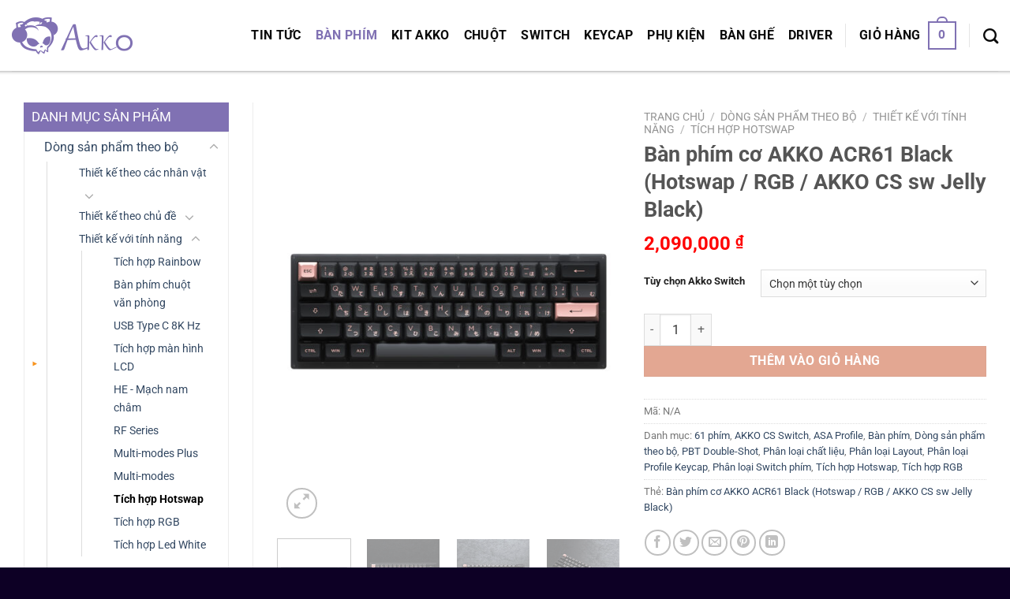

--- FILE ---
content_type: text/html; charset=UTF-8
request_url: https://akko.com.vn/san-pham/ban-phim-co-akko-acr61-black-hotswap-rgb-akko-cs-sw-jelly-black/
body_size: 34340
content:
<!DOCTYPE html>
<html lang="vi" class="loading-site no-js">
<head>
	<meta charset="UTF-8" />
	<link rel="profile" href="http://gmpg.org/xfn/11" />
	<link rel="pingback" href="https://akko.com.vn/xmlrpc.php" />

	<script>(function(html){html.className = html.className.replace(/\bno-js\b/,'js')})(document.documentElement);</script>
<meta name='robots' content='index, follow, max-image-preview:large, max-snippet:-1, max-video-preview:-1' />
	<style>img:is([sizes="auto" i], [sizes^="auto," i]) { contain-intrinsic-size: 3000px 1500px }</style>
	<meta name="viewport" content="width=device-width, initial-scale=1" />
	<!-- This site is optimized with the Yoast SEO plugin v24.2 - https://yoast.com/wordpress/plugins/seo/ -->
	<title>Bàn phím cơ AKKO ACR61 Black (Hotswap / RGB / AKKO CS sw Jelly)</title><link rel="preload" data-rocket-preload as="image" href="https://akko.com.vn/wp-content/uploads/2022/01/ban-phim-co-akko-acr61-black-hotswap-jelly-black-beegaming-1-510x631.jpg" imagesrcset="https://akko.com.vn/wp-content/uploads/2022/01/ban-phim-co-akko-acr61-black-hotswap-jelly-black-beegaming-1-510x631.jpg 510w, https://akko.com.vn/wp-content/uploads/2022/01/ban-phim-co-akko-acr61-black-hotswap-jelly-black-beegaming-1-323x400.jpg 323w, https://akko.com.vn/wp-content/uploads/2022/01/ban-phim-co-akko-acr61-black-hotswap-jelly-black-beegaming-1-646x800.jpg 646w, https://akko.com.vn/wp-content/uploads/2022/01/ban-phim-co-akko-acr61-black-hotswap-jelly-black-beegaming-1-768x950.jpg 768w, https://akko.com.vn/wp-content/uploads/2022/01/ban-phim-co-akko-acr61-black-hotswap-jelly-black-beegaming-1-247x306.jpg 247w, https://akko.com.vn/wp-content/uploads/2022/01/ban-phim-co-akko-acr61-black-hotswap-jelly-black-beegaming-1.jpg 800w" imagesizes="auto, (max-width: 510px) 100vw, 510px" fetchpriority="high">
	<meta name="description" content="Bàn phím cơ AKKO ACR61 Black (Hotswap / RGB / AKKO CS sw Jelly Black) - Vỏ case: Acrylic – Laser – CNC – Plate ACR, Hotswap 5 pin TTC socket" />
	<link rel="canonical" href="https://akko.com.vn/san-pham/ban-phim-co-akko-acr61-black-hotswap-rgb-akko-cs-sw-jelly-black/" />
	<meta property="og:locale" content="vi_VN" />
	<meta property="og:type" content="article" />
	<meta property="og:title" content="Bàn phím cơ AKKO ACR61 Black (Hotswap / RGB / AKKO CS sw Jelly)" />
	<meta property="og:description" content="Bàn phím cơ AKKO ACR61 Black (Hotswap / RGB / AKKO CS sw Jelly Black) - Vỏ case: Acrylic – Laser – CNC – Plate ACR, Hotswap 5 pin TTC socket" />
	<meta property="og:url" content="https://akko.com.vn/san-pham/ban-phim-co-akko-acr61-black-hotswap-rgb-akko-cs-sw-jelly-black/" />
	<meta property="og:site_name" content="AKKO Gear - Touch The Fashion" />
	<meta property="article:modified_time" content="2023-05-12T17:27:09+00:00" />
	<meta property="og:image" content="https://akko.com.vn/wp-content/uploads/2022/01/ban-phim-co-akko-acr61-black-hotswap-jelly-black-beegaming-1.jpg" />
	<meta property="og:image:width" content="800" />
	<meta property="og:image:height" content="990" />
	<meta property="og:image:type" content="image/jpeg" />
	<meta name="twitter:card" content="summary_large_image" />
	<meta name="twitter:label1" content="Ước tính thời gian đọc" />
	<meta name="twitter:data1" content="2 phút" />
	<script type="application/ld+json" class="yoast-schema-graph">{"@context":"https://schema.org","@graph":[{"@type":"WebPage","@id":"https://akko.com.vn/san-pham/ban-phim-co-akko-acr61-black-hotswap-rgb-akko-cs-sw-jelly-black/","url":"https://akko.com.vn/san-pham/ban-phim-co-akko-acr61-black-hotswap-rgb-akko-cs-sw-jelly-black/","name":"Bàn phím cơ AKKO ACR61 Black (Hotswap / RGB / AKKO CS sw Jelly)","isPartOf":{"@id":"https://akko.com.vn/#website"},"primaryImageOfPage":{"@id":"https://akko.com.vn/san-pham/ban-phim-co-akko-acr61-black-hotswap-rgb-akko-cs-sw-jelly-black/#primaryimage"},"image":{"@id":"https://akko.com.vn/san-pham/ban-phim-co-akko-acr61-black-hotswap-rgb-akko-cs-sw-jelly-black/#primaryimage"},"thumbnailUrl":"https://akko.com.vn/wp-content/uploads/2022/01/ban-phim-co-akko-acr61-black-hotswap-jelly-black-beegaming-1.jpg","datePublished":"2022-01-07T08:44:14+00:00","dateModified":"2023-05-12T17:27:09+00:00","description":"Bàn phím cơ AKKO ACR61 Black (Hotswap / RGB / AKKO CS sw Jelly Black) - Vỏ case: Acrylic – Laser – CNC – Plate ACR, Hotswap 5 pin TTC socket","breadcrumb":{"@id":"https://akko.com.vn/san-pham/ban-phim-co-akko-acr61-black-hotswap-rgb-akko-cs-sw-jelly-black/#breadcrumb"},"inLanguage":"vi","potentialAction":[{"@type":"ReadAction","target":["https://akko.com.vn/san-pham/ban-phim-co-akko-acr61-black-hotswap-rgb-akko-cs-sw-jelly-black/"]}]},{"@type":"ImageObject","inLanguage":"vi","@id":"https://akko.com.vn/san-pham/ban-phim-co-akko-acr61-black-hotswap-rgb-akko-cs-sw-jelly-black/#primaryimage","url":"https://akko.com.vn/wp-content/uploads/2022/01/ban-phim-co-akko-acr61-black-hotswap-jelly-black-beegaming-1.jpg","contentUrl":"https://akko.com.vn/wp-content/uploads/2022/01/ban-phim-co-akko-acr61-black-hotswap-jelly-black-beegaming-1.jpg","width":800,"height":990,"caption":"ban-phim-co-akko-acr61-black-hotswap-jelly-black-beegaming-1"},{"@type":"BreadcrumbList","@id":"https://akko.com.vn/san-pham/ban-phim-co-akko-acr61-black-hotswap-rgb-akko-cs-sw-jelly-black/#breadcrumb","itemListElement":[{"@type":"ListItem","position":1,"name":"Trang chủ","item":"https://akko.com.vn/"},{"@type":"ListItem","position":2,"name":"Shop","item":"https://akko.com.vn/shop/"},{"@type":"ListItem","position":3,"name":"Bàn phím cơ AKKO ACR61 Black (Hotswap / RGB / AKKO CS sw Jelly Black)"}]},{"@type":"WebSite","@id":"https://akko.com.vn/#website","url":"https://akko.com.vn/","name":"AKKO Gear - Touch The Fashion","description":"Touch The Fashion","potentialAction":[{"@type":"SearchAction","target":{"@type":"EntryPoint","urlTemplate":"https://akko.com.vn/?s={search_term_string}"},"query-input":{"@type":"PropertyValueSpecification","valueRequired":true,"valueName":"search_term_string"}}],"inLanguage":"vi"}]}</script>
	<!-- / Yoast SEO plugin. -->


<link rel='dns-prefetch' href='//use.fontawesome.com' />

<link rel='prefetch' href='https://akko.com.vn/wp-content/themes/akkogear/assets/js/flatsome.js?ver=8e60d746741250b4dd4e' />
<link rel='prefetch' href='https://akko.com.vn/wp-content/themes/akkogear/assets/js/chunk.slider.js?ver=3.19.6' />
<link rel='prefetch' href='https://akko.com.vn/wp-content/themes/akkogear/assets/js/chunk.popups.js?ver=3.19.6' />
<link rel='prefetch' href='https://akko.com.vn/wp-content/themes/akkogear/assets/js/chunk.tooltips.js?ver=3.19.6' />
<link rel='prefetch' href='https://akko.com.vn/wp-content/themes/akkogear/assets/js/woocommerce.js?ver=dd6035ce106022a74757' />
<link rel="alternate" type="application/rss+xml" title="Dòng thông tin AKKO Gear - Touch The Fashion &raquo;" href="https://akko.com.vn/feed/" />
<link rel='stylesheet' id='ttqr-style-css' href='https://akko.com.vn/wp-content/plugins/thanh-toan-qrcode/assets/css/style.css?ver=6.7.1' type='text/css' media='all' />
<link rel='stylesheet' id='dashicons-css' href='https://akko.com.vn/wp-includes/css/dashicons.min.css?ver=6.7.1' type='text/css' media='all' />
<link rel='stylesheet' id='menu-icons-extra-css' href='https://akko.com.vn/wp-content/plugins/menu-icons/css/extra.min.css?ver=0.13.16' type='text/css' media='all' />
<style id='wp-emoji-styles-inline-css' type='text/css'>

	img.wp-smiley, img.emoji {
		display: inline !important;
		border: none !important;
		box-shadow: none !important;
		height: 1em !important;
		width: 1em !important;
		margin: 0 0.07em !important;
		vertical-align: -0.1em !important;
		background: none !important;
		padding: 0 !important;
	}
</style>
<style id='wp-block-library-inline-css' type='text/css'>
:root{--wp-admin-theme-color:#007cba;--wp-admin-theme-color--rgb:0,124,186;--wp-admin-theme-color-darker-10:#006ba1;--wp-admin-theme-color-darker-10--rgb:0,107,161;--wp-admin-theme-color-darker-20:#005a87;--wp-admin-theme-color-darker-20--rgb:0,90,135;--wp-admin-border-width-focus:2px;--wp-block-synced-color:#7a00df;--wp-block-synced-color--rgb:122,0,223;--wp-bound-block-color:var(--wp-block-synced-color)}@media (min-resolution:192dpi){:root{--wp-admin-border-width-focus:1.5px}}.wp-element-button{cursor:pointer}:root{--wp--preset--font-size--normal:16px;--wp--preset--font-size--huge:42px}:root .has-very-light-gray-background-color{background-color:#eee}:root .has-very-dark-gray-background-color{background-color:#313131}:root .has-very-light-gray-color{color:#eee}:root .has-very-dark-gray-color{color:#313131}:root .has-vivid-green-cyan-to-vivid-cyan-blue-gradient-background{background:linear-gradient(135deg,#00d084,#0693e3)}:root .has-purple-crush-gradient-background{background:linear-gradient(135deg,#34e2e4,#4721fb 50%,#ab1dfe)}:root .has-hazy-dawn-gradient-background{background:linear-gradient(135deg,#faaca8,#dad0ec)}:root .has-subdued-olive-gradient-background{background:linear-gradient(135deg,#fafae1,#67a671)}:root .has-atomic-cream-gradient-background{background:linear-gradient(135deg,#fdd79a,#004a59)}:root .has-nightshade-gradient-background{background:linear-gradient(135deg,#330968,#31cdcf)}:root .has-midnight-gradient-background{background:linear-gradient(135deg,#020381,#2874fc)}.has-regular-font-size{font-size:1em}.has-larger-font-size{font-size:2.625em}.has-normal-font-size{font-size:var(--wp--preset--font-size--normal)}.has-huge-font-size{font-size:var(--wp--preset--font-size--huge)}.has-text-align-center{text-align:center}.has-text-align-left{text-align:left}.has-text-align-right{text-align:right}#end-resizable-editor-section{display:none}.aligncenter{clear:both}.items-justified-left{justify-content:flex-start}.items-justified-center{justify-content:center}.items-justified-right{justify-content:flex-end}.items-justified-space-between{justify-content:space-between}.screen-reader-text{border:0;clip:rect(1px,1px,1px,1px);clip-path:inset(50%);height:1px;margin:-1px;overflow:hidden;padding:0;position:absolute;width:1px;word-wrap:normal!important}.screen-reader-text:focus{background-color:#ddd;clip:auto!important;clip-path:none;color:#444;display:block;font-size:1em;height:auto;left:5px;line-height:normal;padding:15px 23px 14px;text-decoration:none;top:5px;width:auto;z-index:100000}html :where(.has-border-color){border-style:solid}html :where([style*=border-top-color]){border-top-style:solid}html :where([style*=border-right-color]){border-right-style:solid}html :where([style*=border-bottom-color]){border-bottom-style:solid}html :where([style*=border-left-color]){border-left-style:solid}html :where([style*=border-width]){border-style:solid}html :where([style*=border-top-width]){border-top-style:solid}html :where([style*=border-right-width]){border-right-style:solid}html :where([style*=border-bottom-width]){border-bottom-style:solid}html :where([style*=border-left-width]){border-left-style:solid}html :where(img[class*=wp-image-]){height:auto;max-width:100%}:where(figure){margin:0 0 1em}html :where(.is-position-sticky){--wp-admin--admin-bar--position-offset:var(--wp-admin--admin-bar--height,0px)}@media screen and (max-width:600px){html :where(.is-position-sticky){--wp-admin--admin-bar--position-offset:0px}}
</style>
<link rel='stylesheet' id='photoswipe-css' href='https://akko.com.vn/wp-content/plugins/woocommerce/assets/css/photoswipe/photoswipe.min.css?ver=9.5.1' type='text/css' media='all' />
<link rel='stylesheet' id='photoswipe-default-skin-css' href='https://akko.com.vn/wp-content/plugins/woocommerce/assets/css/photoswipe/default-skin/default-skin.min.css?ver=9.5.1' type='text/css' media='all' />
<style id='woocommerce-inline-inline-css' type='text/css'>
.woocommerce form .form-row .required { visibility: visible; }
</style>
<link rel='stylesheet' id='tablepress-default-css' href='https://akko.com.vn/wp-content/plugins/tablepress/css/build/default.css?ver=3.0.2' type='text/css' media='all' />
<link rel='stylesheet' id='bfa-font-awesome-css' href='https://use.fontawesome.com/releases/v5.15.4/css/all.css?ver=2.0.3' type='text/css' media='all' />
<link rel='stylesheet' id='bfa-font-awesome-v4-shim-css' href='https://use.fontawesome.com/releases/v5.15.4/css/v4-shims.css?ver=2.0.3' type='text/css' media='all' />
<style id='bfa-font-awesome-v4-shim-inline-css' type='text/css'>

			@font-face {
				font-family: 'FontAwesome';
				src: url('https://use.fontawesome.com/releases/v5.15.4/webfonts/fa-brands-400.eot'),
				url('https://use.fontawesome.com/releases/v5.15.4/webfonts/fa-brands-400.eot?#iefix') format('embedded-opentype'),
				url('https://use.fontawesome.com/releases/v5.15.4/webfonts/fa-brands-400.woff2') format('woff2'),
				url('https://use.fontawesome.com/releases/v5.15.4/webfonts/fa-brands-400.woff') format('woff'),
				url('https://use.fontawesome.com/releases/v5.15.4/webfonts/fa-brands-400.ttf') format('truetype'),
				url('https://use.fontawesome.com/releases/v5.15.4/webfonts/fa-brands-400.svg#fontawesome') format('svg');
			}

			@font-face {
				font-family: 'FontAwesome';
				src: url('https://use.fontawesome.com/releases/v5.15.4/webfonts/fa-solid-900.eot'),
				url('https://use.fontawesome.com/releases/v5.15.4/webfonts/fa-solid-900.eot?#iefix') format('embedded-opentype'),
				url('https://use.fontawesome.com/releases/v5.15.4/webfonts/fa-solid-900.woff2') format('woff2'),
				url('https://use.fontawesome.com/releases/v5.15.4/webfonts/fa-solid-900.woff') format('woff'),
				url('https://use.fontawesome.com/releases/v5.15.4/webfonts/fa-solid-900.ttf') format('truetype'),
				url('https://use.fontawesome.com/releases/v5.15.4/webfonts/fa-solid-900.svg#fontawesome') format('svg');
			}

			@font-face {
				font-family: 'FontAwesome';
				src: url('https://use.fontawesome.com/releases/v5.15.4/webfonts/fa-regular-400.eot'),
				url('https://use.fontawesome.com/releases/v5.15.4/webfonts/fa-regular-400.eot?#iefix') format('embedded-opentype'),
				url('https://use.fontawesome.com/releases/v5.15.4/webfonts/fa-regular-400.woff2') format('woff2'),
				url('https://use.fontawesome.com/releases/v5.15.4/webfonts/fa-regular-400.woff') format('woff'),
				url('https://use.fontawesome.com/releases/v5.15.4/webfonts/fa-regular-400.ttf') format('truetype'),
				url('https://use.fontawesome.com/releases/v5.15.4/webfonts/fa-regular-400.svg#fontawesome') format('svg');
				unicode-range: U+F004-F005,U+F007,U+F017,U+F022,U+F024,U+F02E,U+F03E,U+F044,U+F057-F059,U+F06E,U+F070,U+F075,U+F07B-F07C,U+F080,U+F086,U+F089,U+F094,U+F09D,U+F0A0,U+F0A4-F0A7,U+F0C5,U+F0C7-F0C8,U+F0E0,U+F0EB,U+F0F3,U+F0F8,U+F0FE,U+F111,U+F118-F11A,U+F11C,U+F133,U+F144,U+F146,U+F14A,U+F14D-F14E,U+F150-F152,U+F15B-F15C,U+F164-F165,U+F185-F186,U+F191-F192,U+F1AD,U+F1C1-F1C9,U+F1CD,U+F1D8,U+F1E3,U+F1EA,U+F1F6,U+F1F9,U+F20A,U+F247-F249,U+F24D,U+F254-F25B,U+F25D,U+F267,U+F271-F274,U+F279,U+F28B,U+F28D,U+F2B5-F2B6,U+F2B9,U+F2BB,U+F2BD,U+F2C1-F2C2,U+F2D0,U+F2D2,U+F2DC,U+F2ED,U+F328,U+F358-F35B,U+F3A5,U+F3D1,U+F410,U+F4AD;
			}
		
</style>
<link rel='stylesheet' id='flatsome-main-css' href='https://akko.com.vn/wp-content/themes/akkogear/assets/css/flatsome.css?ver=3.19.6' type='text/css' media='all' />
<style id='flatsome-main-inline-css' type='text/css'>
@font-face {
				font-family: "fl-icons";
				font-display: block;
				src: url(https://akko.com.vn/wp-content/themes/akkogear/assets/css/icons/fl-icons.eot?v=3.19.6);
				src:
					url(https://akko.com.vn/wp-content/themes/akkogear/assets/css/icons/fl-icons.eot#iefix?v=3.19.6) format("embedded-opentype"),
					url(https://akko.com.vn/wp-content/themes/akkogear/assets/css/icons/fl-icons.woff2?v=3.19.6) format("woff2"),
					url(https://akko.com.vn/wp-content/themes/akkogear/assets/css/icons/fl-icons.ttf?v=3.19.6) format("truetype"),
					url(https://akko.com.vn/wp-content/themes/akkogear/assets/css/icons/fl-icons.woff?v=3.19.6) format("woff"),
					url(https://akko.com.vn/wp-content/themes/akkogear/assets/css/icons/fl-icons.svg?v=3.19.6#fl-icons) format("svg");
			}
</style>
<link rel='stylesheet' id='flatsome-shop-css' href='https://akko.com.vn/wp-content/themes/akkogear/assets/css/flatsome-shop.css?ver=3.19.6' type='text/css' media='all' />
<link rel='stylesheet' id='flatsome-style-css' href='https://akko.com.vn/wp-content/themes/akkogear-child/style.css?ver=3.0' type='text/css' media='all' />
<script type="text/javascript" src="https://akko.com.vn/wp-includes/js/jquery/jquery.min.js?ver=3.7.1" id="jquery-core-js"></script>
<script type="text/javascript" src="https://akko.com.vn/wp-includes/js/jquery/jquery-migrate.min.js?ver=3.4.1" id="jquery-migrate-js"></script>
<script type="text/javascript" src="https://akko.com.vn/wp-content/plugins/woocommerce/assets/js/jquery-blockui/jquery.blockUI.min.js?ver=2.7.0-wc.9.5.1" id="jquery-blockui-js" data-wp-strategy="defer"></script>
<script type="text/javascript" id="wc-add-to-cart-js-extra">
/* <![CDATA[ */
var wc_add_to_cart_params = {"ajax_url":"\/wp-admin\/admin-ajax.php","wc_ajax_url":"\/?wc-ajax=%%endpoint%%","i18n_view_cart":"Xem gi\u1ecf h\u00e0ng","cart_url":"https:\/\/akko.com.vn\/cart\/","is_cart":"","cart_redirect_after_add":"no"};
/* ]]> */
</script>
<script type="text/javascript" src="https://akko.com.vn/wp-content/plugins/woocommerce/assets/js/frontend/add-to-cart.min.js?ver=9.5.1" id="wc-add-to-cart-js" defer="defer" data-wp-strategy="defer"></script>
<script type="text/javascript" src="https://akko.com.vn/wp-content/plugins/woocommerce/assets/js/photoswipe/photoswipe.min.js?ver=4.1.1-wc.9.5.1" id="photoswipe-js" defer="defer" data-wp-strategy="defer"></script>
<script type="text/javascript" src="https://akko.com.vn/wp-content/plugins/woocommerce/assets/js/photoswipe/photoswipe-ui-default.min.js?ver=4.1.1-wc.9.5.1" id="photoswipe-ui-default-js" defer="defer" data-wp-strategy="defer"></script>
<script type="text/javascript" id="wc-single-product-js-extra">
/* <![CDATA[ */
var wc_single_product_params = {"i18n_required_rating_text":"Vui l\u00f2ng ch\u1ecdn m\u1ed9t m\u1ee9c \u0111\u00e1nh gi\u00e1","i18n_product_gallery_trigger_text":"Xem th\u01b0 vi\u1ec7n \u1ea3nh to\u00e0n m\u00e0n h\u00ecnh","review_rating_required":"yes","flexslider":{"rtl":false,"animation":"slide","smoothHeight":true,"directionNav":false,"controlNav":"thumbnails","slideshow":false,"animationSpeed":500,"animationLoop":false,"allowOneSlide":false},"zoom_enabled":"","zoom_options":[],"photoswipe_enabled":"1","photoswipe_options":{"shareEl":false,"closeOnScroll":false,"history":false,"hideAnimationDuration":0,"showAnimationDuration":0},"flexslider_enabled":""};
/* ]]> */
</script>
<script type="text/javascript" src="https://akko.com.vn/wp-content/plugins/woocommerce/assets/js/frontend/single-product.min.js?ver=9.5.1" id="wc-single-product-js" defer="defer" data-wp-strategy="defer"></script>
<script type="text/javascript" src="https://akko.com.vn/wp-content/plugins/woocommerce/assets/js/js-cookie/js.cookie.min.js?ver=2.1.4-wc.9.5.1" id="js-cookie-js" data-wp-strategy="defer"></script>
<link rel="https://api.w.org/" href="https://akko.com.vn/wp-json/" /><link rel="alternate" title="JSON" type="application/json" href="https://akko.com.vn/wp-json/wp/v2/product/3198" /><link rel="EditURI" type="application/rsd+xml" title="RSD" href="https://akko.com.vn/xmlrpc.php?rsd" />
<meta name="generator" content="WordPress 6.7.1" />
<meta name="generator" content="WooCommerce 9.5.1" />
<link rel='shortlink' href='https://akko.com.vn/?p=3198' />
<link rel="alternate" title="oNhúng (JSON)" type="application/json+oembed" href="https://akko.com.vn/wp-json/oembed/1.0/embed?url=https%3A%2F%2Fakko.com.vn%2Fsan-pham%2Fban-phim-co-akko-acr61-black-hotswap-rgb-akko-cs-sw-jelly-black%2F" />
<link rel="alternate" title="oNhúng (XML)" type="text/xml+oembed" href="https://akko.com.vn/wp-json/oembed/1.0/embed?url=https%3A%2F%2Fakko.com.vn%2Fsan-pham%2Fban-phim-co-akko-acr61-black-hotswap-rgb-akko-cs-sw-jelly-black%2F&#038;format=xml" />

<!-- Lara's Google Analytics - https://www.xtraorbit.com/wordpress-google-analytics-dashboard-widget/ -->
<script async src="https://www.googletagmanager.com/gtag/js?id=G-TBW9WFMZMB"></script>
<script>
  window.dataLayer = window.dataLayer || [];
  function gtag(){dataLayer.push(arguments);}
  gtag('js', new Date());
  gtag('config', 'G-TBW9WFMZMB');
</script>

	<noscript><style>.woocommerce-product-gallery{ opacity: 1 !important; }</style></noscript>
	<style class='wp-fonts-local' type='text/css'>
@font-face{font-family:Inter;font-style:normal;font-weight:300 900;font-display:fallback;src:url('https://akko.com.vn/wp-content/plugins/woocommerce/assets/fonts/Inter-VariableFont_slnt,wght.woff2') format('woff2');font-stretch:normal;}
@font-face{font-family:Cardo;font-style:normal;font-weight:400;font-display:fallback;src:url('https://akko.com.vn/wp-content/plugins/woocommerce/assets/fonts/cardo_normal_400.woff2') format('woff2');}
</style>
<link rel="icon" href="https://akko.com.vn/wp-content/uploads/2020/05/cropped-logo-akkogear-1-32x32.png" sizes="32x32" />
<link rel="icon" href="https://akko.com.vn/wp-content/uploads/2020/05/cropped-logo-akkogear-1-192x192.png" sizes="192x192" />
<link rel="apple-touch-icon" href="https://akko.com.vn/wp-content/uploads/2020/05/cropped-logo-akkogear-1-180x180.png" />
<meta name="msapplication-TileImage" content="https://akko.com.vn/wp-content/uploads/2020/05/cropped-logo-akkogear-1-270x270.png" />
<style id="custom-css" type="text/css">:root {--primary-color: #8071b3;--fs-color-primary: #8071b3;--fs-color-secondary: #d26e4b;--fs-color-success: #7a9c59;--fs-color-alert: #b20000;--fs-experimental-link-color: #334862;--fs-experimental-link-color-hover: #111;}.tooltipster-base {--tooltip-color: #fff;--tooltip-bg-color: #000;}.off-canvas-right .mfp-content, .off-canvas-left .mfp-content {--drawer-width: 300px;}.off-canvas .mfp-content.off-canvas-cart {--drawer-width: 360px;}.container-width, .full-width .ubermenu-nav, .container, .row{max-width: 1370px}.row.row-collapse{max-width: 1340px}.row.row-small{max-width: 1362.5px}.row.row-large{max-width: 1400px}.header-main{height: 90px}#logo img{max-height: 90px}#logo{width:214px;}.header-top{min-height: 30px}.transparent .header-main{height: 90px}.transparent #logo img{max-height: 90px}.has-transparent + .page-title:first-of-type,.has-transparent + #main > .page-title,.has-transparent + #main > div > .page-title,.has-transparent + #main .page-header-wrapper:first-of-type .page-title{padding-top: 90px;}.header.show-on-scroll,.stuck .header-main{height:70px!important}.stuck #logo img{max-height: 70px!important}.header-bottom {background-color: #f1f1f1}.header-main .nav > li > a{line-height: 16px }@media (max-width: 549px) {.header-main{height: 70px}#logo img{max-height: 70px}}.nav-dropdown-has-arrow.nav-dropdown-has-border li.has-dropdown:before{border-bottom-color: #e8e8e8;}.nav .nav-dropdown{border-color: #e8e8e8 }.nav-dropdown{font-size:100%}.nav-dropdown-has-arrow li.has-dropdown:after{border-bottom-color: #ffffff;}.nav .nav-dropdown{background-color: #ffffff}@media screen and (max-width: 549px){body{font-size: 100%;}}body{font-family: Roboto, sans-serif;}body {font-weight: 400;font-style: normal;}.nav > li > a {font-family: Roboto, sans-serif;}.mobile-sidebar-levels-2 .nav > li > ul > li > a {font-family: Roboto, sans-serif;}.nav > li > a,.mobile-sidebar-levels-2 .nav > li > ul > li > a {font-weight: 700;font-style: normal;}h1,h2,h3,h4,h5,h6,.heading-font, .off-canvas-center .nav-sidebar.nav-vertical > li > a{font-family: Roboto, sans-serif;}h1,h2,h3,h4,h5,h6,.heading-font,.banner h1,.banner h2 {font-weight: 700;font-style: normal;}.alt-font{font-family: Roboto, sans-serif;}.alt-font {font-weight: 400!important;font-style: normal!important;}.header:not(.transparent) .header-nav-main.nav > li > a {color: #0a0a0a;}.header:not(.transparent) .header-nav-main.nav > li > a:hover,.header:not(.transparent) .header-nav-main.nav > li.active > a,.header:not(.transparent) .header-nav-main.nav > li.current > a,.header:not(.transparent) .header-nav-main.nav > li > a.active,.header:not(.transparent) .header-nav-main.nav > li > a.current{color: #8071b3;}.header-nav-main.nav-line-bottom > li > a:before,.header-nav-main.nav-line-grow > li > a:before,.header-nav-main.nav-line > li > a:before,.header-nav-main.nav-box > li > a:hover,.header-nav-main.nav-box > li.active > a,.header-nav-main.nav-pills > li > a:hover,.header-nav-main.nav-pills > li.active > a{color:#FFF!important;background-color: #8071b3;}.shop-page-title.featured-title .title-bg{ background-image: url(https://akko.com.vn/wp-content/uploads/2022/01/ban-phim-co-akko-acr61-black-hotswap-jelly-black-beegaming-1.jpg)!important;}@media screen and (min-width: 550px){.products .box-vertical .box-image{min-width: 247px!important;width: 247px!important;}}.absolute-footer, html{background-color: #0d0025}button[name='update_cart'] { display: none; }.nav-vertical-fly-out > li + li {border-top-width: 1px; border-top-style: solid;}.label-new.menu-item > a:after{content:"Mới";}.label-hot.menu-item > a:after{content:"Nổi bật";}.label-sale.menu-item > a:after{content:"Giảm giá";}.label-popular.menu-item > a:after{content:"Phổ biến";}</style>		<style type="text/css" id="wp-custom-css">
			/**/
.post_comments {
		display: none;
}

/* header main */
.header-wrapper {
    box-shadow: 0 5px 0 0 rgba(0,0,0,.01),0 4px 0 0 rgba(0,0,0,.02),0 3px 0 0 rgba(0,0,0,.04),0 2px 0 0 rgba(0,0,0,.06),0 1px 0 0 rgba(0,0,0,.08),0 1px 0 0 rgba(255,255,255,.1) inset,1px 0 0 0 rgba(255,255,255,.1) inset,-1px 0 0 0 rgba(255,255,255,.1) inset,0 -1px 0 0 rgba(0,0,0,.1) inset!important;
}

/* section footer */
.section-footer {
    background: url(/wp-content/uploads/2020/05/bg-footer.jpg);
}

.section-footer .row-dia-chi .phone {
		font-size: 14px;
}

.section-footer .row-dia-chi .dia-chi {
		margin-bottom: 5px;
}

.section-footer .row-dia-chi .col:before {
		border-left: 2px solid #ddd !important;
    margin-top: 20px !important;
		height: 60% !important;
}

.section-footer .row-dia-chi .medium-3:nth-child(1):before {
		border-left: none !important;
}

.section-footer .row-duoi .dia-chi {
		margin-bottom: 0px;
}

/* section dòng sản phẩm */
.section-dong-sp h3 {
		text-align: center;
		color: #8071b3;
		font-size: 22px;
}

.section-dong-sp .section-title b {
    background: #00000000;
}

.section-dong-sp .section-title-container {
		margin-bottom: 0px;
}

.section-dong-sp .section-title-center span:after {
    content: "";
    display: table;
    clear: both;
    background: url(/wp-content/uploads/2020/05/line.png);
    width: 100%;
    height: 20px;
    background-repeat: no-repeat;
    background-position-x: center;
    background-position-y: bottom;
    padding-top: 0;
}

/* section lựa chọn */
.section-lua-chon h3 {
		text-align: center;
		color: #8071b3;
		font-size: 22px;
}

.section-lua-chon .section-title b {
    background: #00000000;
}

.section-lua-chon .section-title-container {
		margin-bottom: 0px;
}

.section-lua-chon .section-title-center span:after {
    content: "";
    display: table;
    clear: both;
    background: url(/wp-content/uploads/2020/05/line.png);
    width: 100%;
    height: 20px;
    background-repeat: no-repeat;
    background-position-x: center;
    background-position-y: bottom;
    padding-top: 0;
}

/* dropdown menu .header-nav-main li.current-dropdown */
.header-nav-main li.menu-item-607>ul.nav-dropdown {
		display: block;
    width: 1050px;
    left: -80px;
}

.header-nav-main li.menu-item-607>ul.nav-dropdown li {
		float: left;
}

.header-nav-main li.menu-item-607>ul.nav-dropdown li a {
		border-bottom: none;
}

.header-nav-main li.menu-item-607>ul.nav-dropdown li:hover a {
		color: #8071b3;
}

.header-nav-main li.current-dropdown>ul.nav-dropdown li:hover a {
		color: #8071b3;
}

.header-nav-main .nav-dropdown {
		border-radius: 5px;
}


/* section sản phẩm mới */
.section-san-pham-moi h3 {
		text-align: center;
		color: #8071b3;
		font-size: 22px;
}

.section-san-pham-moi .section-title b {
    background: #00000000;
}

.section-san-pham-moi .section-title-center span:after {
    content: "";
    display: table;
    clear: both;
    background: url(/wp-content/uploads/2020/05/line.png);
    width: 100%;
    height: 20px;
    background-repeat: no-repeat;
    background-position-x: center;
    background-position-y: bottom;
    padding-top: 0;
}

.section-san-pham-moi .product-small.box .box-text {
    background: #f0f0f0;
    padding: 10px 10px 15px 10px;
}

.section-san-pham-moi .product-small.box .product-title {
    height: 80px!important;
    overflow: hidden;
}

.section-san-pham-moi .product-small.box .product-title a {
    color: #8071b3;
    margin-bottom: 10px;
}

.section-san-pham-moi .large-columns-4 {
		overflow: hidden;
    border-top: solid 1px #ddd;
    border-left: solid 1px #ddd;
}

.section-san-pham-moi .large-columns-4 .product-small {
		border-right: solid 1px #ddd;
    border-bottom: solid 1px #ddd;
}

span.amount {
		color: #f00;
}

/* section bàn phím */
.section-ban-phim .section-title-normal {
    border-bottom: 1px dashed #d0d0d0;
    border-top: 1px dashed #d0d0d0;
    border-right: 1px dashed #d0d0d0;
}

.section-ban-phim .section-title b {
    background: none;
}

.section-ban-phim .section-title-normal span {
    margin-right: 15px;
    padding-bottom: 0;
    border-bottom: 0;
    margin-bottom: 0;
    background: #8071b3;
    padding: 9px 15px;
    font-size: 17px;
    color: #fff;
    font-weight: 400;
    border-left: 2px solid #000;
}

.section-ban-phim .section-title a {
    font-size: 14px;
    font-weight: 400;
    color: #000;
    font-style: italic;
    margin-right: 10px;
}

.section-ban-phim .product-small .product-title {
    height: 97px!important;
    overflow: hidden;
}

/* section chuột */
.section-chuot .section-title-normal {
    border-bottom: 1px dashed #d0d0d0;
    border-top: 1px dashed #d0d0d0;
    border-right: 1px dashed #d0d0d0;
}

.section-chuot .section-title b {
    background: none;
}

.section-chuot .section-title-normal span {
    margin-right: 15px;
    padding-bottom: 0;
    border-bottom: 0;
    margin-bottom: 0;
    background: #8071b3;
    padding: 9px 15px;
    font-size: 17px;
    color: #fff;
    font-weight: 400;
    border-left: 2px solid #000;
}

.section-chuot .section-title a {
    font-size: 14px;
    font-weight: 400;
    color: #000;
    font-style: italic;
    margin-right: 10px;
}

.section-chuot .product-small.box .product-title {
    height: 78px!important;
    overflow: hidden;
}

/* section phụ kiện */
.section-phu-kien .section-title-normal {
    border-bottom: 1px dashed #d0d0d0;
    border-top: 1px dashed #d0d0d0;
    border-right: 1px dashed #d0d0d0;
}

.section-phu-kien .section-title b {
    background: none;
}

.section-phu-kien .section-title-normal span {
    margin-right: 15px;
    padding-bottom: 0;
    border-bottom: 0;
    margin-bottom: 0;
    background: #8071b3;
    padding: 9px 15px;
    font-size: 17px;
    color: #fff;
    font-weight: 400;
    border-left: 2px solid #000;
}

.section-phu-kien .section-title a {
    font-size: 14px;
    font-weight: 400;
    color: #000;
    font-style: italic;
    margin-right: 10px;
}

.section-phu-kien .product-small.box .product-title {
    height: 50px!important;
    overflow: hidden;
}

/* widget shop */
.shop-page-title .woocommerce-result-count {
		display: none;
}

#shop-sidebar .is-divider {
		display: none;
}

#shop-sidebar span.widget-title {
    font-size: 17px;
    font-weight: 400;
    background: #8071b3;
    padding: 10px;
    color: white;
    letter-spacing: 0;
    display: block;
    width: 100%;
}

.product-categories .cat-item-15 {
		display: none;
}

#shop-sidebar .product-categories, #shop-sidebar .product_list_widget {
    border: 1px solid #ececec;
}

#shop-sidebar .product-categories li {
    background: url(/wp-content/uploads/2020/05/icon-right-left.gif) no-repeat left center;
    padding-left: 25px;
    padding-right: 10px;
    background-position-x: 10px;
}

#shop-sidebar .product-categories .has-child .children li {
		background: none;
}

/* widget product page */
#product-sidebar .is-divider {
		display: none;
}

#product-sidebar span.widget-title {
    font-size: 17px;
    font-weight: 400;
    background: #8071b3;
    padding: 10px;
    color: white;
    letter-spacing: 0;
    display: block;
    width: 100%;
}

#product-sidebar .product-categories, #product-sidebar .product_list_widget {
    border: 1px solid #ececec;
}

#product-sidebar .product-categories li {
    background: url(/wp-content/uploads/2020/05/icon-right-left.gif) no-repeat left center;
    padding-left: 25px;
    padding-right: 10px;
    background-position-x: 10px;
}

#product-sidebar .product-categories .has-child .children li {
		background: none;
}

/* widget page news */
#secondary .is-divider {
		display: none;
}

#secondary span.widget-title {
    font-size: 17px;
    font-weight: 400;
    background: #8071b3;
    padding: 10px;
    color: white;
    letter-spacing: 0;
    display: block;
    width: 100%;
}

#secondary .product-categories, #secondary .product_list_widget, #secondary #flatsome_recent_posts-19 ul {
    border: 1px solid #ececec;
}

#secondary #flatsome_recent_posts-19 ul li {
		padding-left: 5px;
    padding-right: 5px;
}

#secondary .product-categories li {
    background: url(/wp-content/uploads/2020/05/icon-right-left.gif) no-repeat left center;
    padding-left: 25px;
    padding-right: 10px;
    background-position-x: 10px;
}

#secondary .product-categories .has-child .children li {
		background: none;
}

/* bỏ comment */
#comments {
		display: none;
}

/* sửa kích thước table ở hỗ trợ */
#tablepress-2 {
		font-size: 12pt;
		border: 1px solid #ddd;
}

#tablepress-2 thead th {
		border-right: 1px solid #ddd;
}

#tablepress-2 thead tr th.column-1 {
		text-align: center;
}

#tablepress-2 thead tr th.column-2 {
		text-align: center;
}

#tablepress-2 thead tr th.column-3 {
		text-align: center;
}

#tablepress-2 thead tr th.column-4 {
		text-align: center;
}

#tablepress-2 thead tr th.column-5 {
	text-align: center;
}
#tablepress-2 thead tr th.column-6 {
		text-align: center;
}

#tablepress-2 caption {
	display: none;
}

#tablepress-2 tbody tr td {
		text-align: center;
		border-right: 1px solid #ddd;
}

/* hỗ trợ góc phải */
.box_fixRight {
    position: fixed;
    top: 310px;
    right: -145px;
    width: auto;
    transition: all 0.2s ease-in-out 0s;
    z-index: 999;
}

.box_fixRight .box_content {
    background: #fff;
    padding: 10px;
    box-shadow: 10px 0px 30px #888888;
    border-radius: 10px 0 0 10px;
}

.box_fixRight .box_content .item {
    display: block;
    padding: 13px 10px 13px 47px;
    color: #111;
}

.box_fixRight .box_content .item:hover {
		color:#8071b3;
}

.box_fixRight .box_content .item.item_1 {
    background: url(/wp-content/uploads/2020/05/icon-facebook-2.png) no-repeat left;
}

.box_fixRight .box_content .item.item_2 {
    background: url(/wp-content/uploads/2020/05/icon-instagram.png) no-repeat left;
}

.box_fixRight .box_content .item.item_3 {
    background: url(/wp-content/uploads/2020/11/icon-youtube.png) no-repeat left;
}

.box_fixRight .box_content .item.item_4 {
    background: url(/wp-content/uploads/2020/11/icon-tiktok.png) no-repeat left;
}

.box_fixRight:hover {
    right: 0;
    transition: all 0.2s ease-in-out 0s;
}

@media only screen and (max-width: 992px) and (min-width: 320px) {
		.box_fixRight {
				display: none;
		}
}

/* hỗ trợ trên đt */
.bottom-contact {
		display:none;
}

@media only screen and (max-width: 992px) and (min-width: 320px) {
.bottom-contact {
		display: block;
    position: fixed;
    bottom: 0;
    background: white;
    width: 100%;
    z-index: 99;
    box-shadow: 2px 1px 9px #dedede;
    border-top: 1px solid #eaeaea;
}
	
.bottom-contact ul li {
		width: 25%;
    float: left;
    list-style: none;
    text-align: center; 
		font-size:13.5px;
}
	
.bottom-contact ul li span {
		color:black;
}
	
.bottom-contact ul li img {
		width: 35px;
    margin-top: 10px;
    margin-bottom: 0px;
}
}

/* nút giao hàng */
.detailcall-1 {
		box-shadow: none;
		margin: 0px;
}


/* chỉnh kích thước tên sp */
.shop-container .product-small .product-title {
    height: 100px!important;
    overflow: hidden;
}

/* sửa page đại lý */
#tablepress-3 {
		font-size: 13pt;
		border: 1px solid #ddd;
}

#tablepress-3 thead th {
		border-right: 1px solid #ddd;
}

#tablepress-3 .sorting:after {
		right: 0px !important;
}

#tablepress-3 thead tr th.column-1 {
		width: 60px !important;
		text-align: center;
    padding: 12px;
}

#tablepress-3 thead tr th.column-2 {
		width: 90px !important;
		text-align: center;
    padding: 12px;
}

#tablepress-3 thead tr th.column-3 {
		width: 190px !important;
		text-align: center;
    padding: 12px;
}

#tablepress-3 thead tr th.column-4 {
		width: 190px !important;
		text-align: center;
    padding: 12px;
}

#tablepress-3 thead tr th.column-5 {
		width: 60px !important;
		text-align: center;
    padding: 12px;
}

#tablepress-3 tbody tr td {
		text-align: center;
		border-right: 1px solid #ddd;
}

#tablepress-3 .sorting:hover {
		background: #d9edf7 !important;
}


#tablepress-3 tbody tr td.column-5 a {
		color: #3863ff;
}

#tablepress-3 tbody tr td.column-5 a:hover {
		color: #8071b3;
}

/* nội dung mô tả danh mục sản phẩm */
.category-page-row .shop-container {
		display: grid;
}

.category-page-row .term-description {
		order: 2;
}		</style>
		<style id="kirki-inline-styles">/* cyrillic-ext */
@font-face {
  font-family: 'Roboto';
  font-style: normal;
  font-weight: 400;
  font-stretch: 100%;
  font-display: swap;
  src: url(https://akko.com.vn/wp-content/fonts/roboto/KFO7CnqEu92Fr1ME7kSn66aGLdTylUAMa3GUBGEe.woff2) format('woff2');
  unicode-range: U+0460-052F, U+1C80-1C8A, U+20B4, U+2DE0-2DFF, U+A640-A69F, U+FE2E-FE2F;
}
/* cyrillic */
@font-face {
  font-family: 'Roboto';
  font-style: normal;
  font-weight: 400;
  font-stretch: 100%;
  font-display: swap;
  src: url(https://akko.com.vn/wp-content/fonts/roboto/KFO7CnqEu92Fr1ME7kSn66aGLdTylUAMa3iUBGEe.woff2) format('woff2');
  unicode-range: U+0301, U+0400-045F, U+0490-0491, U+04B0-04B1, U+2116;
}
/* greek-ext */
@font-face {
  font-family: 'Roboto';
  font-style: normal;
  font-weight: 400;
  font-stretch: 100%;
  font-display: swap;
  src: url(https://akko.com.vn/wp-content/fonts/roboto/KFO7CnqEu92Fr1ME7kSn66aGLdTylUAMa3CUBGEe.woff2) format('woff2');
  unicode-range: U+1F00-1FFF;
}
/* greek */
@font-face {
  font-family: 'Roboto';
  font-style: normal;
  font-weight: 400;
  font-stretch: 100%;
  font-display: swap;
  src: url(https://akko.com.vn/wp-content/fonts/roboto/KFO7CnqEu92Fr1ME7kSn66aGLdTylUAMa3-UBGEe.woff2) format('woff2');
  unicode-range: U+0370-0377, U+037A-037F, U+0384-038A, U+038C, U+038E-03A1, U+03A3-03FF;
}
/* math */
@font-face {
  font-family: 'Roboto';
  font-style: normal;
  font-weight: 400;
  font-stretch: 100%;
  font-display: swap;
  src: url(https://akko.com.vn/wp-content/fonts/roboto/KFO7CnqEu92Fr1ME7kSn66aGLdTylUAMawCUBGEe.woff2) format('woff2');
  unicode-range: U+0302-0303, U+0305, U+0307-0308, U+0310, U+0312, U+0315, U+031A, U+0326-0327, U+032C, U+032F-0330, U+0332-0333, U+0338, U+033A, U+0346, U+034D, U+0391-03A1, U+03A3-03A9, U+03B1-03C9, U+03D1, U+03D5-03D6, U+03F0-03F1, U+03F4-03F5, U+2016-2017, U+2034-2038, U+203C, U+2040, U+2043, U+2047, U+2050, U+2057, U+205F, U+2070-2071, U+2074-208E, U+2090-209C, U+20D0-20DC, U+20E1, U+20E5-20EF, U+2100-2112, U+2114-2115, U+2117-2121, U+2123-214F, U+2190, U+2192, U+2194-21AE, U+21B0-21E5, U+21F1-21F2, U+21F4-2211, U+2213-2214, U+2216-22FF, U+2308-230B, U+2310, U+2319, U+231C-2321, U+2336-237A, U+237C, U+2395, U+239B-23B7, U+23D0, U+23DC-23E1, U+2474-2475, U+25AF, U+25B3, U+25B7, U+25BD, U+25C1, U+25CA, U+25CC, U+25FB, U+266D-266F, U+27C0-27FF, U+2900-2AFF, U+2B0E-2B11, U+2B30-2B4C, U+2BFE, U+3030, U+FF5B, U+FF5D, U+1D400-1D7FF, U+1EE00-1EEFF;
}
/* symbols */
@font-face {
  font-family: 'Roboto';
  font-style: normal;
  font-weight: 400;
  font-stretch: 100%;
  font-display: swap;
  src: url(https://akko.com.vn/wp-content/fonts/roboto/KFO7CnqEu92Fr1ME7kSn66aGLdTylUAMaxKUBGEe.woff2) format('woff2');
  unicode-range: U+0001-000C, U+000E-001F, U+007F-009F, U+20DD-20E0, U+20E2-20E4, U+2150-218F, U+2190, U+2192, U+2194-2199, U+21AF, U+21E6-21F0, U+21F3, U+2218-2219, U+2299, U+22C4-22C6, U+2300-243F, U+2440-244A, U+2460-24FF, U+25A0-27BF, U+2800-28FF, U+2921-2922, U+2981, U+29BF, U+29EB, U+2B00-2BFF, U+4DC0-4DFF, U+FFF9-FFFB, U+10140-1018E, U+10190-1019C, U+101A0, U+101D0-101FD, U+102E0-102FB, U+10E60-10E7E, U+1D2C0-1D2D3, U+1D2E0-1D37F, U+1F000-1F0FF, U+1F100-1F1AD, U+1F1E6-1F1FF, U+1F30D-1F30F, U+1F315, U+1F31C, U+1F31E, U+1F320-1F32C, U+1F336, U+1F378, U+1F37D, U+1F382, U+1F393-1F39F, U+1F3A7-1F3A8, U+1F3AC-1F3AF, U+1F3C2, U+1F3C4-1F3C6, U+1F3CA-1F3CE, U+1F3D4-1F3E0, U+1F3ED, U+1F3F1-1F3F3, U+1F3F5-1F3F7, U+1F408, U+1F415, U+1F41F, U+1F426, U+1F43F, U+1F441-1F442, U+1F444, U+1F446-1F449, U+1F44C-1F44E, U+1F453, U+1F46A, U+1F47D, U+1F4A3, U+1F4B0, U+1F4B3, U+1F4B9, U+1F4BB, U+1F4BF, U+1F4C8-1F4CB, U+1F4D6, U+1F4DA, U+1F4DF, U+1F4E3-1F4E6, U+1F4EA-1F4ED, U+1F4F7, U+1F4F9-1F4FB, U+1F4FD-1F4FE, U+1F503, U+1F507-1F50B, U+1F50D, U+1F512-1F513, U+1F53E-1F54A, U+1F54F-1F5FA, U+1F610, U+1F650-1F67F, U+1F687, U+1F68D, U+1F691, U+1F694, U+1F698, U+1F6AD, U+1F6B2, U+1F6B9-1F6BA, U+1F6BC, U+1F6C6-1F6CF, U+1F6D3-1F6D7, U+1F6E0-1F6EA, U+1F6F0-1F6F3, U+1F6F7-1F6FC, U+1F700-1F7FF, U+1F800-1F80B, U+1F810-1F847, U+1F850-1F859, U+1F860-1F887, U+1F890-1F8AD, U+1F8B0-1F8BB, U+1F8C0-1F8C1, U+1F900-1F90B, U+1F93B, U+1F946, U+1F984, U+1F996, U+1F9E9, U+1FA00-1FA6F, U+1FA70-1FA7C, U+1FA80-1FA89, U+1FA8F-1FAC6, U+1FACE-1FADC, U+1FADF-1FAE9, U+1FAF0-1FAF8, U+1FB00-1FBFF;
}
/* vietnamese */
@font-face {
  font-family: 'Roboto';
  font-style: normal;
  font-weight: 400;
  font-stretch: 100%;
  font-display: swap;
  src: url(https://akko.com.vn/wp-content/fonts/roboto/KFO7CnqEu92Fr1ME7kSn66aGLdTylUAMa3OUBGEe.woff2) format('woff2');
  unicode-range: U+0102-0103, U+0110-0111, U+0128-0129, U+0168-0169, U+01A0-01A1, U+01AF-01B0, U+0300-0301, U+0303-0304, U+0308-0309, U+0323, U+0329, U+1EA0-1EF9, U+20AB;
}
/* latin-ext */
@font-face {
  font-family: 'Roboto';
  font-style: normal;
  font-weight: 400;
  font-stretch: 100%;
  font-display: swap;
  src: url(https://akko.com.vn/wp-content/fonts/roboto/KFO7CnqEu92Fr1ME7kSn66aGLdTylUAMa3KUBGEe.woff2) format('woff2');
  unicode-range: U+0100-02BA, U+02BD-02C5, U+02C7-02CC, U+02CE-02D7, U+02DD-02FF, U+0304, U+0308, U+0329, U+1D00-1DBF, U+1E00-1E9F, U+1EF2-1EFF, U+2020, U+20A0-20AB, U+20AD-20C0, U+2113, U+2C60-2C7F, U+A720-A7FF;
}
/* latin */
@font-face {
  font-family: 'Roboto';
  font-style: normal;
  font-weight: 400;
  font-stretch: 100%;
  font-display: swap;
  src: url(https://akko.com.vn/wp-content/fonts/roboto/KFO7CnqEu92Fr1ME7kSn66aGLdTylUAMa3yUBA.woff2) format('woff2');
  unicode-range: U+0000-00FF, U+0131, U+0152-0153, U+02BB-02BC, U+02C6, U+02DA, U+02DC, U+0304, U+0308, U+0329, U+2000-206F, U+20AC, U+2122, U+2191, U+2193, U+2212, U+2215, U+FEFF, U+FFFD;
}
/* cyrillic-ext */
@font-face {
  font-family: 'Roboto';
  font-style: normal;
  font-weight: 700;
  font-stretch: 100%;
  font-display: swap;
  src: url(https://akko.com.vn/wp-content/fonts/roboto/KFO7CnqEu92Fr1ME7kSn66aGLdTylUAMa3GUBGEe.woff2) format('woff2');
  unicode-range: U+0460-052F, U+1C80-1C8A, U+20B4, U+2DE0-2DFF, U+A640-A69F, U+FE2E-FE2F;
}
/* cyrillic */
@font-face {
  font-family: 'Roboto';
  font-style: normal;
  font-weight: 700;
  font-stretch: 100%;
  font-display: swap;
  src: url(https://akko.com.vn/wp-content/fonts/roboto/KFO7CnqEu92Fr1ME7kSn66aGLdTylUAMa3iUBGEe.woff2) format('woff2');
  unicode-range: U+0301, U+0400-045F, U+0490-0491, U+04B0-04B1, U+2116;
}
/* greek-ext */
@font-face {
  font-family: 'Roboto';
  font-style: normal;
  font-weight: 700;
  font-stretch: 100%;
  font-display: swap;
  src: url(https://akko.com.vn/wp-content/fonts/roboto/KFO7CnqEu92Fr1ME7kSn66aGLdTylUAMa3CUBGEe.woff2) format('woff2');
  unicode-range: U+1F00-1FFF;
}
/* greek */
@font-face {
  font-family: 'Roboto';
  font-style: normal;
  font-weight: 700;
  font-stretch: 100%;
  font-display: swap;
  src: url(https://akko.com.vn/wp-content/fonts/roboto/KFO7CnqEu92Fr1ME7kSn66aGLdTylUAMa3-UBGEe.woff2) format('woff2');
  unicode-range: U+0370-0377, U+037A-037F, U+0384-038A, U+038C, U+038E-03A1, U+03A3-03FF;
}
/* math */
@font-face {
  font-family: 'Roboto';
  font-style: normal;
  font-weight: 700;
  font-stretch: 100%;
  font-display: swap;
  src: url(https://akko.com.vn/wp-content/fonts/roboto/KFO7CnqEu92Fr1ME7kSn66aGLdTylUAMawCUBGEe.woff2) format('woff2');
  unicode-range: U+0302-0303, U+0305, U+0307-0308, U+0310, U+0312, U+0315, U+031A, U+0326-0327, U+032C, U+032F-0330, U+0332-0333, U+0338, U+033A, U+0346, U+034D, U+0391-03A1, U+03A3-03A9, U+03B1-03C9, U+03D1, U+03D5-03D6, U+03F0-03F1, U+03F4-03F5, U+2016-2017, U+2034-2038, U+203C, U+2040, U+2043, U+2047, U+2050, U+2057, U+205F, U+2070-2071, U+2074-208E, U+2090-209C, U+20D0-20DC, U+20E1, U+20E5-20EF, U+2100-2112, U+2114-2115, U+2117-2121, U+2123-214F, U+2190, U+2192, U+2194-21AE, U+21B0-21E5, U+21F1-21F2, U+21F4-2211, U+2213-2214, U+2216-22FF, U+2308-230B, U+2310, U+2319, U+231C-2321, U+2336-237A, U+237C, U+2395, U+239B-23B7, U+23D0, U+23DC-23E1, U+2474-2475, U+25AF, U+25B3, U+25B7, U+25BD, U+25C1, U+25CA, U+25CC, U+25FB, U+266D-266F, U+27C0-27FF, U+2900-2AFF, U+2B0E-2B11, U+2B30-2B4C, U+2BFE, U+3030, U+FF5B, U+FF5D, U+1D400-1D7FF, U+1EE00-1EEFF;
}
/* symbols */
@font-face {
  font-family: 'Roboto';
  font-style: normal;
  font-weight: 700;
  font-stretch: 100%;
  font-display: swap;
  src: url(https://akko.com.vn/wp-content/fonts/roboto/KFO7CnqEu92Fr1ME7kSn66aGLdTylUAMaxKUBGEe.woff2) format('woff2');
  unicode-range: U+0001-000C, U+000E-001F, U+007F-009F, U+20DD-20E0, U+20E2-20E4, U+2150-218F, U+2190, U+2192, U+2194-2199, U+21AF, U+21E6-21F0, U+21F3, U+2218-2219, U+2299, U+22C4-22C6, U+2300-243F, U+2440-244A, U+2460-24FF, U+25A0-27BF, U+2800-28FF, U+2921-2922, U+2981, U+29BF, U+29EB, U+2B00-2BFF, U+4DC0-4DFF, U+FFF9-FFFB, U+10140-1018E, U+10190-1019C, U+101A0, U+101D0-101FD, U+102E0-102FB, U+10E60-10E7E, U+1D2C0-1D2D3, U+1D2E0-1D37F, U+1F000-1F0FF, U+1F100-1F1AD, U+1F1E6-1F1FF, U+1F30D-1F30F, U+1F315, U+1F31C, U+1F31E, U+1F320-1F32C, U+1F336, U+1F378, U+1F37D, U+1F382, U+1F393-1F39F, U+1F3A7-1F3A8, U+1F3AC-1F3AF, U+1F3C2, U+1F3C4-1F3C6, U+1F3CA-1F3CE, U+1F3D4-1F3E0, U+1F3ED, U+1F3F1-1F3F3, U+1F3F5-1F3F7, U+1F408, U+1F415, U+1F41F, U+1F426, U+1F43F, U+1F441-1F442, U+1F444, U+1F446-1F449, U+1F44C-1F44E, U+1F453, U+1F46A, U+1F47D, U+1F4A3, U+1F4B0, U+1F4B3, U+1F4B9, U+1F4BB, U+1F4BF, U+1F4C8-1F4CB, U+1F4D6, U+1F4DA, U+1F4DF, U+1F4E3-1F4E6, U+1F4EA-1F4ED, U+1F4F7, U+1F4F9-1F4FB, U+1F4FD-1F4FE, U+1F503, U+1F507-1F50B, U+1F50D, U+1F512-1F513, U+1F53E-1F54A, U+1F54F-1F5FA, U+1F610, U+1F650-1F67F, U+1F687, U+1F68D, U+1F691, U+1F694, U+1F698, U+1F6AD, U+1F6B2, U+1F6B9-1F6BA, U+1F6BC, U+1F6C6-1F6CF, U+1F6D3-1F6D7, U+1F6E0-1F6EA, U+1F6F0-1F6F3, U+1F6F7-1F6FC, U+1F700-1F7FF, U+1F800-1F80B, U+1F810-1F847, U+1F850-1F859, U+1F860-1F887, U+1F890-1F8AD, U+1F8B0-1F8BB, U+1F8C0-1F8C1, U+1F900-1F90B, U+1F93B, U+1F946, U+1F984, U+1F996, U+1F9E9, U+1FA00-1FA6F, U+1FA70-1FA7C, U+1FA80-1FA89, U+1FA8F-1FAC6, U+1FACE-1FADC, U+1FADF-1FAE9, U+1FAF0-1FAF8, U+1FB00-1FBFF;
}
/* vietnamese */
@font-face {
  font-family: 'Roboto';
  font-style: normal;
  font-weight: 700;
  font-stretch: 100%;
  font-display: swap;
  src: url(https://akko.com.vn/wp-content/fonts/roboto/KFO7CnqEu92Fr1ME7kSn66aGLdTylUAMa3OUBGEe.woff2) format('woff2');
  unicode-range: U+0102-0103, U+0110-0111, U+0128-0129, U+0168-0169, U+01A0-01A1, U+01AF-01B0, U+0300-0301, U+0303-0304, U+0308-0309, U+0323, U+0329, U+1EA0-1EF9, U+20AB;
}
/* latin-ext */
@font-face {
  font-family: 'Roboto';
  font-style: normal;
  font-weight: 700;
  font-stretch: 100%;
  font-display: swap;
  src: url(https://akko.com.vn/wp-content/fonts/roboto/KFO7CnqEu92Fr1ME7kSn66aGLdTylUAMa3KUBGEe.woff2) format('woff2');
  unicode-range: U+0100-02BA, U+02BD-02C5, U+02C7-02CC, U+02CE-02D7, U+02DD-02FF, U+0304, U+0308, U+0329, U+1D00-1DBF, U+1E00-1E9F, U+1EF2-1EFF, U+2020, U+20A0-20AB, U+20AD-20C0, U+2113, U+2C60-2C7F, U+A720-A7FF;
}
/* latin */
@font-face {
  font-family: 'Roboto';
  font-style: normal;
  font-weight: 700;
  font-stretch: 100%;
  font-display: swap;
  src: url(https://akko.com.vn/wp-content/fonts/roboto/KFO7CnqEu92Fr1ME7kSn66aGLdTylUAMa3yUBA.woff2) format('woff2');
  unicode-range: U+0000-00FF, U+0131, U+0152-0153, U+02BB-02BC, U+02C6, U+02DA, U+02DC, U+0304, U+0308, U+0329, U+2000-206F, U+20AC, U+2122, U+2191, U+2193, U+2212, U+2215, U+FEFF, U+FFFD;
}</style><style id="wpforms-css-vars-root">
				:root {
					--wpforms-field-border-radius: 3px;
--wpforms-field-border-style: solid;
--wpforms-field-border-size: 1px;
--wpforms-field-background-color: #ffffff;
--wpforms-field-border-color: rgba( 0, 0, 0, 0.25 );
--wpforms-field-border-color-spare: rgba( 0, 0, 0, 0.25 );
--wpforms-field-text-color: rgba( 0, 0, 0, 0.7 );
--wpforms-field-menu-color: #ffffff;
--wpforms-label-color: rgba( 0, 0, 0, 0.85 );
--wpforms-label-sublabel-color: rgba( 0, 0, 0, 0.55 );
--wpforms-label-error-color: #d63637;
--wpforms-button-border-radius: 3px;
--wpforms-button-border-style: none;
--wpforms-button-border-size: 1px;
--wpforms-button-background-color: #066aab;
--wpforms-button-border-color: #066aab;
--wpforms-button-text-color: #ffffff;
--wpforms-page-break-color: #066aab;
--wpforms-background-image: none;
--wpforms-background-position: center center;
--wpforms-background-repeat: no-repeat;
--wpforms-background-size: cover;
--wpforms-background-width: 100px;
--wpforms-background-height: 100px;
--wpforms-background-color: rgba( 0, 0, 0, 0 );
--wpforms-background-url: none;
--wpforms-container-padding: 0px;
--wpforms-container-border-style: none;
--wpforms-container-border-width: 1px;
--wpforms-container-border-color: #000000;
--wpforms-container-border-radius: 3px;
--wpforms-field-size-input-height: 43px;
--wpforms-field-size-input-spacing: 15px;
--wpforms-field-size-font-size: 16px;
--wpforms-field-size-line-height: 19px;
--wpforms-field-size-padding-h: 14px;
--wpforms-field-size-checkbox-size: 16px;
--wpforms-field-size-sublabel-spacing: 5px;
--wpforms-field-size-icon-size: 1;
--wpforms-label-size-font-size: 16px;
--wpforms-label-size-line-height: 19px;
--wpforms-label-size-sublabel-font-size: 14px;
--wpforms-label-size-sublabel-line-height: 17px;
--wpforms-button-size-font-size: 17px;
--wpforms-button-size-height: 41px;
--wpforms-button-size-padding-h: 15px;
--wpforms-button-size-margin-top: 10px;
--wpforms-container-shadow-size-box-shadow: none;

				}
			</style><style id="rocket-lazyrender-inline-css">[data-wpr-lazyrender] {content-visibility: auto;}</style><meta name="generator" content="WP Rocket 3.17.3.1" data-wpr-features="wpr_automatic_lazy_rendering wpr_oci wpr_desktop" /></head>

<body class="product-template-default single single-product postid-3198 theme-akkogear woocommerce woocommerce-page woocommerce-no-js lightbox nav-dropdown-has-arrow nav-dropdown-has-shadow nav-dropdown-has-border">


<a class="skip-link screen-reader-text" href="#main">Bỏ qua nội dung</a>

<div  id="wrapper">

	
	<header  id="header" class="header has-sticky sticky-jump">
		<div  class="header-wrapper">
			<div id="masthead" class="header-main ">
      <div class="header-inner flex-row container logo-left medium-logo-center" role="navigation">

          <!-- Logo -->
          <div id="logo" class="flex-col logo">
            
<!-- Header logo -->
<a href="https://akko.com.vn/" title="AKKO Gear &#8211; Touch The Fashion - Touch The Fashion" rel="home">
		<img width="214" height="90" src="https://akkogear.com.vn/wp-content/uploads/2020/05/logo-akkogear.png" class="header_logo header-logo" alt="AKKO Gear &#8211; Touch The Fashion"/><img  width="214" height="90" src="https://akkogear.com.vn/wp-content/uploads/2020/05/logo-akkogear.png" class="header-logo-dark" alt="AKKO Gear &#8211; Touch The Fashion"/></a>
          </div>

          <!-- Mobile Left Elements -->
          <div class="flex-col show-for-medium flex-left">
            <ul class="mobile-nav nav nav-left ">
              <li class="nav-icon has-icon">
  		<a href="#" data-open="#main-menu" data-pos="left" data-bg="main-menu-overlay" data-color="" class="is-small" aria-label="Menu" aria-controls="main-menu" aria-expanded="false">

		  <i class="icon-menu" ></i>
		  		</a>
	</li>
            </ul>
          </div>

          <!-- Left Elements -->
          <div class="flex-col hide-for-medium flex-left
            flex-grow">
            <ul class="header-nav header-nav-main nav nav-left  nav-size-large nav-spacing-medium nav-uppercase" >
                          </ul>
          </div>

          <!-- Right Elements -->
          <div class="flex-col hide-for-medium flex-right">
            <ul class="header-nav header-nav-main nav nav-right  nav-size-large nav-spacing-medium nav-uppercase">
              <li id="menu-item-1116" class="menu-item menu-item-type-taxonomy menu-item-object-category menu-item-1116 menu-item-design-default"><a href="https://akko.com.vn/./tin-tuc/" class="nav-top-link">Tin tức</a></li>
<li id="menu-item-604" class="menu-item menu-item-type-taxonomy menu-item-object-product_cat current-product-ancestor current-menu-parent current-product-parent menu-item-604 active menu-item-design-default"><a href="https://akko.com.vn/danh-muc/ban-phim/" class="nav-top-link">Bàn phím</a></li>
<li id="menu-item-3065" class="menu-item menu-item-type-taxonomy menu-item-object-product_cat menu-item-3065 menu-item-design-default"><a href="https://akko.com.vn/danh-muc/kit-diy/" class="nav-top-link">KIT AKKO</a></li>
<li id="menu-item-605" class="menu-item menu-item-type-taxonomy menu-item-object-product_cat menu-item-605 menu-item-design-default"><a href="https://akko.com.vn/danh-muc/chuot/" class="nav-top-link">Chuột</a></li>
<li id="menu-item-2039" class="menu-item menu-item-type-taxonomy menu-item-object-product_cat menu-item-2039 menu-item-design-default"><a href="https://akko.com.vn/danh-muc/switch/" class="nav-top-link">Switch</a></li>
<li id="menu-item-2043" class="menu-item menu-item-type-taxonomy menu-item-object-product_cat menu-item-2043 menu-item-design-default"><a href="https://akko.com.vn/danh-muc/bo-keycap/" class="nav-top-link">Keycap</a></li>
<li id="menu-item-3493" class="menu-item menu-item-type-taxonomy menu-item-object-product_cat menu-item-3493 menu-item-design-default"><a href="https://akko.com.vn/danh-muc/phu-kien/" class="nav-top-link">Phụ Kiện</a></li>
<li id="menu-item-3066" class="menu-item menu-item-type-taxonomy menu-item-object-product_cat menu-item-3066 menu-item-design-default"><a href="https://akko.com.vn/danh-muc/ghe-gaming/" class="nav-top-link">Bàn Ghế</a></li>
<li id="menu-item-601" class="menu-item menu-item-type-post_type menu-item-object-page menu-item-601 menu-item-design-default"><a href="https://akko.com.vn/tai-driver/" class="nav-top-link">Driver</a></li>
<li class="header-divider"></li><li class="cart-item has-icon has-dropdown">

<a href="https://akko.com.vn/cart/" class="header-cart-link is-small" title="Giỏ hàng" >

<span class="header-cart-title">
   Giỏ hàng     </span>

    <span class="cart-icon image-icon">
    <strong>0</strong>
  </span>
  </a>

 <ul class="nav-dropdown nav-dropdown-default">
    <li class="html widget_shopping_cart">
      <div class="widget_shopping_cart_content">
        

	<div class="ux-mini-cart-empty flex flex-row-col text-center pt pb">
				<div class="ux-mini-cart-empty-icon">
			<svg xmlns="http://www.w3.org/2000/svg" viewBox="0 0 17 19" style="opacity:.1;height:80px;">
				<path d="M8.5 0C6.7 0 5.3 1.2 5.3 2.7v2H2.1c-.3 0-.6.3-.7.7L0 18.2c0 .4.2.8.6.8h15.7c.4 0 .7-.3.7-.7v-.1L15.6 5.4c0-.3-.3-.6-.7-.6h-3.2v-2c0-1.6-1.4-2.8-3.2-2.8zM6.7 2.7c0-.8.8-1.4 1.8-1.4s1.8.6 1.8 1.4v2H6.7v-2zm7.5 3.4 1.3 11.5h-14L2.8 6.1h2.5v1.4c0 .4.3.7.7.7.4 0 .7-.3.7-.7V6.1h3.5v1.4c0 .4.3.7.7.7s.7-.3.7-.7V6.1h2.6z" fill-rule="evenodd" clip-rule="evenodd" fill="currentColor"></path>
			</svg>
		</div>
				<p class="woocommerce-mini-cart__empty-message empty">Chưa có sản phẩm trong giỏ hàng.</p>
					<p class="return-to-shop">
				<a class="button primary wc-backward" href="https://akko.com.vn/shop/">
					Quay trở lại cửa hàng				</a>
			</p>
				</div>


      </div>
    </li>
     </ul>

</li>
<li class="header-divider"></li><li class="header-search header-search-dropdown has-icon has-dropdown menu-item-has-children">
		<a href="#" aria-label="Tìm kiếm" class="is-small"><i class="icon-search" ></i></a>
		<ul class="nav-dropdown nav-dropdown-default">
	 	<li class="header-search-form search-form html relative has-icon">
	<div class="header-search-form-wrapper">
		<div class="searchform-wrapper ux-search-box relative form-flat is-normal"><form role="search" method="get" class="searchform" action="https://akko.com.vn/">
	<div class="flex-row relative">
						<div class="flex-col flex-grow">
			<label class="screen-reader-text" for="woocommerce-product-search-field-0">Tìm kiếm:</label>
			<input type="search" id="woocommerce-product-search-field-0" class="search-field mb-0" placeholder="Nhập từ khoá cần tìm..." value="" name="s" />
			<input type="hidden" name="post_type" value="product" />
					</div>
		<div class="flex-col">
			<button type="submit" value="Tìm kiếm" class="ux-search-submit submit-button secondary button  icon mb-0" aria-label="Gửi">
				<i class="icon-search" ></i>			</button>
		</div>
	</div>
	<div class="live-search-results text-left z-top"></div>
</form>
</div>	</div>
</li>
	</ul>
</li>
            </ul>
          </div>

          <!-- Mobile Right Elements -->
          <div class="flex-col show-for-medium flex-right">
            <ul class="mobile-nav nav nav-right ">
              <li class="cart-item has-icon">


		<a href="https://akko.com.vn/cart/" class="header-cart-link is-small off-canvas-toggle nav-top-link" title="Giỏ hàng" data-open="#cart-popup" data-class="off-canvas-cart" data-pos="right" >

    <span class="cart-icon image-icon">
    <strong>0</strong>
  </span>
  </a>


  <!-- Cart Sidebar Popup -->
  <div id="cart-popup" class="mfp-hide">
  <div class="cart-popup-inner inner-padding cart-popup-inner--sticky">
      <div class="cart-popup-title text-center">
          <span class="heading-font uppercase">Giỏ hàng</span>
          <div class="is-divider"></div>
      </div>
	  <div class="widget_shopping_cart">
		  <div class="widget_shopping_cart_content">
			  

	<div class="ux-mini-cart-empty flex flex-row-col text-center pt pb">
				<div class="ux-mini-cart-empty-icon">
			<svg xmlns="http://www.w3.org/2000/svg" viewBox="0 0 17 19" style="opacity:.1;height:80px;">
				<path d="M8.5 0C6.7 0 5.3 1.2 5.3 2.7v2H2.1c-.3 0-.6.3-.7.7L0 18.2c0 .4.2.8.6.8h15.7c.4 0 .7-.3.7-.7v-.1L15.6 5.4c0-.3-.3-.6-.7-.6h-3.2v-2c0-1.6-1.4-2.8-3.2-2.8zM6.7 2.7c0-.8.8-1.4 1.8-1.4s1.8.6 1.8 1.4v2H6.7v-2zm7.5 3.4 1.3 11.5h-14L2.8 6.1h2.5v1.4c0 .4.3.7.7.7.4 0 .7-.3.7-.7V6.1h3.5v1.4c0 .4.3.7.7.7s.7-.3.7-.7V6.1h2.6z" fill-rule="evenodd" clip-rule="evenodd" fill="currentColor"></path>
			</svg>
		</div>
				<p class="woocommerce-mini-cart__empty-message empty">Chưa có sản phẩm trong giỏ hàng.</p>
					<p class="return-to-shop">
				<a class="button primary wc-backward" href="https://akko.com.vn/shop/">
					Quay trở lại cửa hàng				</a>
			</p>
				</div>


		  </div>
	  </div>
               </div>
  </div>

</li>
            </ul>
          </div>

      </div>

            <div class="container"><div class="top-divider full-width"></div></div>
      </div>

<div class="header-bg-container fill"><div class="header-bg-image fill"></div><div class="header-bg-color fill"></div></div>		</div>
	</header>

	
	<main  id="main" class="">

	<div  class="shop-container">

		
			<div class="container">
	<div  class="woocommerce-notices-wrapper"></div></div>
<div id="product-3198" class="product type-product post-3198 status-publish first outofstock product_cat-61-phim product_cat-akko-cs-switch-phan-loai-switch-phim product_cat-asa-profile product_cat-ban-phim product_cat-cac-dong-san-pham-theo-bo product_cat-pbt-double-shot product_cat-phan-loai-chat-lieu product_cat-phan-loai-layout product_cat-phan-loai-theo-profile-keycap product_cat-phan-loai-switch-phim product_cat-tich-hop-hotswap product_cat-tich-hop-rgb product_tag-ban-phim-co-akko-acr61-black-hotswap-rgb-akko-cs-sw-jelly-black has-post-thumbnail shipping-taxable purchasable product-type-variable">
	<div class="product-main">
 <div class="row content-row row-divided row-large">

 	<div id="product-sidebar" class="col large-3 hide-for-medium shop-sidebar ">
		<aside id="woocommerce_product_categories-17" class="widget woocommerce widget_product_categories"><span class="widget-title shop-sidebar">Danh mục sản phẩm</span><div class="is-divider small"></div><ul class="product-categories"><li class="cat-item cat-item-73 cat-parent current-cat-parent"><a href="https://akko.com.vn/danh-muc/cac-dong-san-pham-theo-bo/">Dòng sản phẩm theo bộ</a><ul class='children'>
<li class="cat-item cat-item-709 cat-parent"><a href="https://akko.com.vn/danh-muc/cac-dong-san-pham-theo-bo/thiet-ke-theo-cac-nhan-vat/">Thiết kế theo các nhân vật</a>	<ul class='children'>
<li class="cat-item cat-item-895"><a href="https://akko.com.vn/danh-muc/cac-dong-san-pham-theo-bo/thiet-ke-theo-cac-nhan-vat/the-kings-avatar/">The King's Avatar</a></li>
<li class="cat-item cat-item-840"><a href="https://akko.com.vn/danh-muc/cac-dong-san-pham-theo-bo/thiet-ke-theo-cac-nhan-vat/joy-of-life/">Joy Of Life</a></li>
<li class="cat-item cat-item-906"><a href="https://akko.com.vn/danh-muc/cac-dong-san-pham-theo-bo/thiet-ke-theo-cac-nhan-vat/miku/">Miku</a></li>
<li class="cat-item cat-item-712"><a href="https://akko.com.vn/danh-muc/cac-dong-san-pham-theo-bo/thiet-ke-theo-cac-nhan-vat/demon-slayer/">Demon Slayer</a></li>
<li class="cat-item cat-item-714"><a href="https://akko.com.vn/danh-muc/cac-dong-san-pham-theo-bo/thiet-ke-theo-cac-nhan-vat/spongebob-squarepants/">SpongeBob SquarePants</a></li>
<li class="cat-item cat-item-716"><a href="https://akko.com.vn/danh-muc/cac-dong-san-pham-theo-bo/thiet-ke-theo-cac-nhan-vat/dragon-ball/">Dragon Ball</a></li>
<li class="cat-item cat-item-710"><a href="https://akko.com.vn/danh-muc/cac-dong-san-pham-theo-bo/thiet-ke-theo-cac-nhan-vat/naruto/">Naruto</a></li>
<li class="cat-item cat-item-715"><a href="https://akko.com.vn/danh-muc/cac-dong-san-pham-theo-bo/thiet-ke-theo-cac-nhan-vat/honkai-impact-3rd/">Honkai Impact 3rd</a></li>
<li class="cat-item cat-item-717"><a href="https://akko.com.vn/danh-muc/cac-dong-san-pham-theo-bo/thiet-ke-theo-cac-nhan-vat/one-piece-thiet-ke-theo-cac-nhan-vat/">One Piece</a></li>
<li class="cat-item cat-item-713"><a href="https://akko.com.vn/danh-muc/cac-dong-san-pham-theo-bo/thiet-ke-theo-cac-nhan-vat/sailor-moon/">Sailor Moon</a></li>
<li class="cat-item cat-item-718"><a href="https://akko.com.vn/danh-muc/cac-dong-san-pham-theo-bo/thiet-ke-theo-cac-nhan-vat/bilibili-thiet-ke-theo-cac-nhan-vat/">Bilibili</a></li>
	</ul>
</li>
<li class="cat-item cat-item-736 cat-parent"><a href="https://akko.com.vn/danh-muc/cac-dong-san-pham-theo-bo/thiet-ke-theo-chu-de/">Thiết kế theo chủ đề</a>	<ul class='children'>
<li class="cat-item cat-item-901"><a href="https://akko.com.vn/danh-muc/cac-dong-san-pham-theo-bo/thiet-ke-theo-chu-de/satorini/">Satorini</a></li>
<li class="cat-item cat-item-903"><a href="https://akko.com.vn/danh-muc/cac-dong-san-pham-theo-bo/thiet-ke-theo-chu-de/contour-lines/">Contour Lines</a></li>
<li class="cat-item cat-item-853"><a href="https://akko.com.vn/danh-muc/cac-dong-san-pham-theo-bo/thiet-ke-theo-chu-de/dunhuang/">Dunhuang</a></li>
<li class="cat-item cat-item-738"><a href="https://akko.com.vn/danh-muc/cac-dong-san-pham-theo-bo/thiet-ke-theo-chu-de/world-tour-london/">World Tour London</a></li>
<li class="cat-item cat-item-737"><a href="https://akko.com.vn/danh-muc/cac-dong-san-pham-theo-bo/thiet-ke-theo-chu-de/world-tour-tokyo/">World Tour Tokyo</a></li>
<li class="cat-item cat-item-740"><a href="https://akko.com.vn/danh-muc/cac-dong-san-pham-theo-bo/thiet-ke-theo-chu-de/dracula-castle/">Dracula Castle</a></li>
<li class="cat-item cat-item-739"><a href="https://akko.com.vn/danh-muc/cac-dong-san-pham-theo-bo/thiet-ke-theo-chu-de/monets-pond/">Monet's Pond</a></li>
<li class="cat-item cat-item-742"><a href="https://akko.com.vn/danh-muc/cac-dong-san-pham-theo-bo/thiet-ke-theo-chu-de/hamster-thiet-ke-theo-chu-de/">Hamster</a></li>
	</ul>
</li>
<li class="cat-item cat-item-743 cat-parent current-cat-parent"><a href="https://akko.com.vn/danh-muc/cac-dong-san-pham-theo-bo/thiet-ke-voi-tinh-nang/">Thiết kế với tính năng</a>	<ul class='children'>
<li class="cat-item cat-item-917"><a href="https://akko.com.vn/danh-muc/cac-dong-san-pham-theo-bo/thiet-ke-voi-tinh-nang/tich-hop-rainbow/">Tích hợp Rainbow</a></li>
<li class="cat-item cat-item-820"><a href="https://akko.com.vn/danh-muc/cac-dong-san-pham-theo-bo/thiet-ke-voi-tinh-nang/ban-phim-chuot-van-phong/">Bàn phím chuột văn phòng</a></li>
<li class="cat-item cat-item-826"><a href="https://akko.com.vn/danh-muc/cac-dong-san-pham-theo-bo/thiet-ke-voi-tinh-nang/usb-type-c-8k-hz/">USB Type C 8K Hz</a></li>
<li class="cat-item cat-item-896"><a href="https://akko.com.vn/danh-muc/cac-dong-san-pham-theo-bo/thiet-ke-voi-tinh-nang/tich-hop-man-hinh-lcd/">Tích hợp màn hình LCD</a></li>
<li class="cat-item cat-item-855"><a href="https://akko.com.vn/danh-muc/cac-dong-san-pham-theo-bo/thiet-ke-voi-tinh-nang/he-mach-nam-cham/">HE - Mạch nam châm</a></li>
<li class="cat-item cat-item-706"><a href="https://akko.com.vn/danh-muc/cac-dong-san-pham-theo-bo/thiet-ke-voi-tinh-nang/rf-series-dual-mode/">RF Series</a></li>
<li class="cat-item cat-item-711"><a href="https://akko.com.vn/danh-muc/cac-dong-san-pham-theo-bo/thiet-ke-voi-tinh-nang/b-plus-series-plus-multi-modes/">Multi-modes Plus</a></li>
<li class="cat-item cat-item-708"><a href="https://akko.com.vn/danh-muc/cac-dong-san-pham-theo-bo/thiet-ke-voi-tinh-nang/b-series-multi-modes/">Multi-modes</a></li>
<li class="cat-item cat-item-744 current-cat"><a href="https://akko.com.vn/danh-muc/cac-dong-san-pham-theo-bo/thiet-ke-voi-tinh-nang/tich-hop-hotswap/">Tích hợp Hotswap</a></li>
<li class="cat-item cat-item-745"><a href="https://akko.com.vn/danh-muc/cac-dong-san-pham-theo-bo/thiet-ke-voi-tinh-nang/tich-hop-rgb/">Tích hợp RGB</a></li>
<li class="cat-item cat-item-746"><a href="https://akko.com.vn/danh-muc/cac-dong-san-pham-theo-bo/thiet-ke-voi-tinh-nang/tich-hop-led-white/">Tích hợp Led White</a></li>
	</ul>
</li>
<li class="cat-item cat-item-719 cat-parent"><a href="https://akko.com.vn/danh-muc/cac-dong-san-pham-theo-bo/thiet-ke-theo-tong-mau/">Thiết kế theo tông màu</a>	<ul class='children'>
<li class="cat-item cat-item-987"><a href="https://akko.com.vn/danh-muc/cac-dong-san-pham-theo-bo/thiet-ke-theo-tong-mau/black-gray-gradient/">Black Gray Gradient</a></li>
<li class="cat-item cat-item-720"><a href="https://akko.com.vn/danh-muc/cac-dong-san-pham-theo-bo/thiet-ke-theo-tong-mau/black-cyan/">Black &amp; Cyan</a></li>
<li class="cat-item cat-item-722"><a href="https://akko.com.vn/danh-muc/cac-dong-san-pham-theo-bo/thiet-ke-theo-tong-mau/black-gold-thiet-ke-theo-tong-mau/">Black &amp; Gold</a></li>
<li class="cat-item cat-item-723"><a href="https://akko.com.vn/danh-muc/cac-dong-san-pham-theo-bo/thiet-ke-theo-tong-mau/black-pink/">Black &amp; Pink</a></li>
<li class="cat-item cat-item-721"><a href="https://akko.com.vn/danh-muc/cac-dong-san-pham-theo-bo/thiet-ke-theo-tong-mau/black-white/">Black &amp; White</a></li>
<li class="cat-item cat-item-728"><a href="https://akko.com.vn/danh-muc/cac-dong-san-pham-theo-bo/thiet-ke-theo-tong-mau/doll-of-princess/">Doll Of Princess</a></li>
<li class="cat-item cat-item-729"><a href="https://akko.com.vn/danh-muc/cac-dong-san-pham-theo-bo/thiet-ke-theo-tong-mau/horizon/">Horizon</a></li>
<li class="cat-item cat-item-735"><a href="https://akko.com.vn/danh-muc/cac-dong-san-pham-theo-bo/thiet-ke-theo-tong-mau/los-angeles/">Los Angeles</a></li>
<li class="cat-item cat-item-726"><a href="https://akko.com.vn/danh-muc/cac-dong-san-pham-theo-bo/thiet-ke-theo-tong-mau/matcha-red-bean-thiet-ke-theo-tong-mau/">Matcha Red Bean</a></li>
<li class="cat-item cat-item-727"><a href="https://akko.com.vn/danh-muc/cac-dong-san-pham-theo-bo/thiet-ke-theo-tong-mau/midnight/">Midnight</a></li>
<li class="cat-item cat-item-733"><a href="https://akko.com.vn/danh-muc/cac-dong-san-pham-theo-bo/thiet-ke-theo-tong-mau/neon/">Neon</a></li>
<li class="cat-item cat-item-731"><a href="https://akko.com.vn/danh-muc/cac-dong-san-pham-theo-bo/thiet-ke-theo-tong-mau/ocean-star/">Ocean Star</a></li>
<li class="cat-item cat-item-725"><a href="https://akko.com.vn/danh-muc/cac-dong-san-pham-theo-bo/thiet-ke-theo-tong-mau/white-pink/">Prunus Lannesiana</a></li>
<li class="cat-item cat-item-730"><a href="https://akko.com.vn/danh-muc/cac-dong-san-pham-theo-bo/thiet-ke-theo-tong-mau/silent-thiet-ke-theo-tong-mau/">Silent</a></li>
<li class="cat-item cat-item-734"><a href="https://akko.com.vn/danh-muc/cac-dong-san-pham-theo-bo/thiet-ke-theo-tong-mau/steam-engine/">Steam Engine</a></li>
<li class="cat-item cat-item-724"><a href="https://akko.com.vn/danh-muc/cac-dong-san-pham-theo-bo/thiet-ke-theo-tong-mau/white-blue/">White &amp; Blue</a></li>
	</ul>
</li>
</ul>
</li>
<li class="cat-item cat-item-427"><a href="https://akko.com.vn/danh-muc/kit-diy/">Kit bàn phím cơ</a></li>
<li class="cat-item cat-item-70 cat-parent"><a href="https://akko.com.vn/danh-muc/ban-phim/">Bàn phím</a><ul class='children'>
<li class="cat-item cat-item-285 cat-parent"><a href="https://akko.com.vn/danh-muc/ban-phim/phan-loai-chat-lieu/">Phân loại chất liệu</a>	<ul class='children'>
<li class="cat-item cat-item-926"><a href="https://akko.com.vn/danh-muc/ban-phim/phan-loai-chat-lieu/abs/">ABS</a></li>
<li class="cat-item cat-item-526"><a href="https://akko.com.vn/danh-muc/ban-phim/phan-loai-chat-lieu/pc-printed-characters/">PC- Printed Characters</a></li>
<li class="cat-item cat-item-282"><a href="https://akko.com.vn/danh-muc/ban-phim/phan-loai-chat-lieu/pbt-double-shot/">PBT Double-Shot</a></li>
<li class="cat-item cat-item-283"><a href="https://akko.com.vn/danh-muc/ban-phim/phan-loai-chat-lieu/pbt-dye-subbed/">PBT Dye-Subbed</a></li>
<li class="cat-item cat-item-284"><a href="https://akko.com.vn/danh-muc/ban-phim/phan-loai-chat-lieu/pbt-side-printed/">PBT Side-Printed</a></li>
	</ul>
</li>
<li class="cat-item cat-item-235 cat-parent"><a href="https://akko.com.vn/danh-muc/ban-phim/phan-loai-layout/">Phân loại Layout</a>	<ul class='children'>
<li class="cat-item cat-item-758"><a href="https://akko.com.vn/danh-muc/ban-phim/phan-loai-layout/layout-65/">Layout 65%</a></li>
<li class="cat-item cat-item-622"><a href="https://akko.com.vn/danh-muc/ban-phim/phan-loai-layout/layout-75/">Layout 75%</a></li>
<li class="cat-item cat-item-452"><a href="https://akko.com.vn/danh-muc/ban-phim/phan-loai-layout/59-phim/">59 phím</a></li>
<li class="cat-item cat-item-247"><a href="https://akko.com.vn/danh-muc/ban-phim/phan-loai-layout/61-phim/">61 phím</a></li>
<li class="cat-item cat-item-238"><a href="https://akko.com.vn/danh-muc/ban-phim/phan-loai-layout/87-phim/">87 phím</a></li>
<li class="cat-item cat-item-239"><a href="https://akko.com.vn/danh-muc/ban-phim/phan-loai-layout/96-phim/">96 phím</a></li>
<li class="cat-item cat-item-249"><a href="https://akko.com.vn/danh-muc/ban-phim/phan-loai-layout/98-phim/">98 phím</a></li>
<li class="cat-item cat-item-240"><a href="https://akko.com.vn/danh-muc/ban-phim/phan-loai-layout/108-phim/">108 phím</a></li>
	</ul>
</li>
<li class="cat-item cat-item-278 cat-parent"><a href="https://akko.com.vn/danh-muc/ban-phim/phan-loai-theo-profile-keycap/">Phân loại Profile Keycap</a>	<ul class='children'>
<li class="cat-item cat-item-888"><a href="https://akko.com.vn/danh-muc/ban-phim/phan-loai-theo-profile-keycap/mao-profile/">MAO Profile</a></li>
<li class="cat-item cat-item-833"><a href="https://akko.com.vn/danh-muc/ban-phim/phan-loai-theo-profile-keycap/moa-profile/">MOA Profile</a></li>
<li class="cat-item cat-item-846"><a href="https://akko.com.vn/danh-muc/ban-phim/phan-loai-theo-profile-keycap/mog-profile/">MOG Profile</a></li>
<li class="cat-item cat-item-442"><a href="https://akko.com.vn/danh-muc/ban-phim/phan-loai-theo-profile-keycap/jda-profile/">JDA Profile</a></li>
<li class="cat-item cat-item-337"><a href="https://akko.com.vn/danh-muc/ban-phim/phan-loai-theo-profile-keycap/asa-profile/">ASA Profile</a></li>
<li class="cat-item cat-item-279"><a href="https://akko.com.vn/danh-muc/ban-phim/phan-loai-theo-profile-keycap/cherry-profile/">Cherry Profile</a></li>
<li class="cat-item cat-item-280"><a href="https://akko.com.vn/danh-muc/ban-phim/phan-loai-theo-profile-keycap/oem-profile/">OEM Profile</a></li>
<li class="cat-item cat-item-281"><a href="https://akko.com.vn/danh-muc/ban-phim/phan-loai-theo-profile-keycap/osa-profile/">OSA Profile</a></li>
	</ul>
</li>
<li class="cat-item cat-item-269 cat-parent"><a href="https://akko.com.vn/danh-muc/ban-phim/phan-loai-switch-phim/">Phân loại Switch phím</a>	<ul class='children'>
<li class="cat-item cat-item-825"><a href="https://akko.com.vn/danh-muc/ban-phim/phan-loai-switch-phim/akko-magnetic-switch/">AKKO Magnetic Switch</a></li>
<li class="cat-item cat-item-915"><a href="https://akko.com.vn/danh-muc/ban-phim/phan-loai-switch-phim/kailh-switch/">Kailh Switch</a></li>
<li class="cat-item cat-item-623"><a href="https://akko.com.vn/danh-muc/ban-phim/phan-loai-switch-phim/akko-switch-v3/">AKKO Switch v3</a></li>
<li class="cat-item cat-item-360"><a href="https://akko.com.vn/danh-muc/ban-phim/phan-loai-switch-phim/akko-cs-switch-phan-loai-switch-phim/">AKKO CS Switch</a></li>
<li class="cat-item cat-item-386"><a href="https://akko.com.vn/danh-muc/ban-phim/phan-loai-switch-phim/akko-switch-v2/">AKKO Switch v2</a></li>
<li class="cat-item cat-item-270"><a href="https://akko.com.vn/danh-muc/ban-phim/phan-loai-switch-phim/akko-switch/">AKKO Switch</a></li>
<li class="cat-item cat-item-271"><a href="https://akko.com.vn/danh-muc/ban-phim/phan-loai-switch-phim/cherry-switch/">Cherry Switch</a></li>
<li class="cat-item cat-item-272"><a href="https://akko.com.vn/danh-muc/ban-phim/phan-loai-switch-phim/gateron-switch/">Gateron Switch</a></li>
<li class="cat-item cat-item-417"><a href="https://akko.com.vn/danh-muc/ban-phim/phan-loai-switch-phim/ttc-switch/">TTC Switch</a></li>
	</ul>
</li>
</ul>
</li>
<li class="cat-item cat-item-71"><a href="https://akko.com.vn/danh-muc/chuot/">Chuột</a></li>
<li class="cat-item cat-item-187 cat-parent"><a href="https://akko.com.vn/danh-muc/bo-keycap/">Bộ Keycap</a><ul class='children'>
<li class="cat-item cat-item-866"><a href="https://akko.com.vn/danh-muc/bo-keycap/bo-keycap-mao-profile/">Bộ keycap MAO Profile</a></li>
<li class="cat-item cat-item-871"><a href="https://akko.com.vn/danh-muc/bo-keycap/bo-keycap-oem-profile/">Bộ keycap OEM Profile</a></li>
<li class="cat-item cat-item-848"><a href="https://akko.com.vn/danh-muc/bo-keycap/bo-keycap-mog-profile/">Bộ keycap MOG Profile</a></li>
<li class="cat-item cat-item-525"><a href="https://akko.com.vn/danh-muc/bo-keycap/bo-keycap-asa-clear/">Bộ keycap ASA Clear</a></li>
<li class="cat-item cat-item-483"><a href="https://akko.com.vn/danh-muc/bo-keycap/bo-keycap-asa-low-profile/">Bộ keycap ASA Low Profile</a></li>
<li class="cat-item cat-item-668"><a href="https://akko.com.vn/danh-muc/bo-keycap/bo-keycap-chat-lieu-pc/">Bộ keycap chất liệu PC</a></li>
<li class="cat-item cat-item-610"><a href="https://akko.com.vn/danh-muc/bo-keycap/bo-keycap-jda-profile/">Bộ keycap JDA Profile</a></li>
<li class="cat-item cat-item-599"><a href="https://akko.com.vn/danh-muc/bo-keycap/bo-keycap-mda-profile/">Bộ keycap MDA Profile</a></li>
<li class="cat-item cat-item-539"><a href="https://akko.com.vn/danh-muc/bo-keycap/bo-keycap-sal-profile/">Bộ keycap SAL Profile</a></li>
<li class="cat-item cat-item-372"><a href="https://akko.com.vn/danh-muc/bo-keycap/bo-keycap-cherry-profile/">Bộ keycap Cherry Profile</a></li>
<li class="cat-item cat-item-367"><a href="https://akko.com.vn/danh-muc/bo-keycap/bo-keycap-asa-profile/">Bộ keycap ASA Profile</a></li>
</ul>
</li>
<li class="cat-item cat-item-330 cat-parent"><a href="https://akko.com.vn/danh-muc/switch/">Bộ Switch</a><ul class='children'>
<li class="cat-item cat-item-385"><a href="https://akko.com.vn/danh-muc/switch/bo-akko-x-ttc/">Bộ AKKO x TTC Switch</a></li>
<li class="cat-item cat-item-331 cat-parent"><a href="https://akko.com.vn/danh-muc/switch/akko-cs-switch/">Bộ AKKO CS Switch</a>	<ul class='children'>
<li class="cat-item cat-item-875"><a href="https://akko.com.vn/danh-muc/switch/akko-cs-switch/tactile/">Tactile, Silent Switch</a></li>
<li class="cat-item cat-item-702"><a href="https://akko.com.vn/danh-muc/switch/akko-cs-switch/linear-switch/">Linear Switch</a></li>
<li class="cat-item cat-item-704"><a href="https://akko.com.vn/danh-muc/switch/akko-cs-switch/linear-silent-switch/">Linear, Silent Switch</a></li>
<li class="cat-item cat-item-703"><a href="https://akko.com.vn/danh-muc/switch/akko-cs-switch/tactile-switch/">Tactile Switch</a></li>
	</ul>
</li>
</ul>
</li>
<li class="cat-item cat-item-470 cat-parent"><a href="https://akko.com.vn/danh-muc/phu-kien/">Phụ Kiện</a><ul class='children'>
<li class="cat-item cat-item-476"><a href="https://akko.com.vn/danh-muc/phu-kien/day-cap-akko/">Dây Cáp AKKO</a></li>
<li class="cat-item cat-item-188"><a href="https://akko.com.vn/danh-muc/phu-kien/ban-di-chuot/">Bàn di chuột</a></li>
<li class="cat-item cat-item-190"><a href="https://akko.com.vn/danh-muc/phu-kien/ke-tay/">Kê Tay</a></li>
</ul>
</li>
<li class="cat-item cat-item-189"><a href="https://akko.com.vn/danh-muc/tai-nghe/">Tai Nghe</a></li>
<li class="cat-item cat-item-191 cat-parent"><a href="https://akko.com.vn/danh-muc/ghe-gaming/">Bàn Ghế Gaming</a><ul class='children'>
<li class="cat-item cat-item-818"><a href="https://akko.com.vn/danh-muc/ghe-gaming/ban-nang-ha-warrior/">Bàn nâng hạ WARRIOR</a></li>
<li class="cat-item cat-item-815"><a href="https://akko.com.vn/danh-muc/ghe-gaming/ghe-gaming-warrior/">Ghế gaming WARRIOR</a></li>
<li class="cat-item cat-item-816"><a href="https://akko.com.vn/danh-muc/ghe-gaming/ghe-cong-thai-hoc-warrior/">Ghế công thái học WARRIOR</a></li>
<li class="cat-item cat-item-817"><a href="https://akko.com.vn/danh-muc/ghe-gaming/ghe-dxracer/">Ghế DXRACER</a></li>
</ul>
</li>
</ul></aside>		<aside id="flatsome_recent_posts-20" class="widget flatsome_recent_posts">		<span class="widget-title shop-sidebar">TIN TỨC MỚI</span><div class="is-divider small"></div>		<ul>		
		
		<li class="recent-blog-posts-li">
			<div class="flex-row recent-blog-posts align-top pt-half pb-half">
				<div class="flex-col mr-half">
					<div class="badge post-date  badge-square">
							<div class="badge-inner bg-fill" style="background: url(https://akko.com.vn/wp-content/uploads/2023/08/huong-dan-su-dung-bo-ban-phim-chuot-khong-day-akko-mx108-beegaming-1-280x280.jpg); border:0;">
                                							</div>
					</div>
				</div>
				<div class="flex-col flex-grow">
					  <a href="https://akko.com.vn/tin-tuc/huong-dan-su-dung-bo-ban-phim-chuot-khong-day-akko-mx108/" title="Hướng dẫn sử dụng : Bộ bàn phím chuột không dây AKKO MX108">Hướng dẫn sử dụng : Bộ bàn phím chuột không dây AKKO MX108</a>
				   	  <span class="post_comments op-7 block is-xsmall"><span>Chức năng bình luận bị tắt<span class="screen-reader-text"> ở Hướng dẫn sử dụng : Bộ bàn phím chuột không dây AKKO MX108</span></span></span>
				</div>
			</div>
		</li>
		
		
		<li class="recent-blog-posts-li">
			<div class="flex-row recent-blog-posts align-top pt-half pb-half">
				<div class="flex-col mr-half">
					<div class="badge post-date  badge-square">
							<div class="badge-inner bg-fill" style="background: url(https://akko.com.vn/wp-content/uploads/2022/08/299183581_828582721857149_7855057335985926810_n-280x280.jpg); border:0;">
                                							</div>
					</div>
				</div>
				<div class="flex-col flex-grow">
					  <a href="https://akko.com.vn/tin-tuc/akko-mach-xuoi-south-facing-chinh-thuc-ra-mat/" title="AKKO mạch xuôi (South Facing) chính thức ra mắt">AKKO mạch xuôi (South Facing) chính thức ra mắt</a>
				   	  <span class="post_comments op-7 block is-xsmall"><span>Chức năng bình luận bị tắt<span class="screen-reader-text"> ở AKKO mạch xuôi (South Facing) chính thức ra mắt</span></span></span>
				</div>
			</div>
		</li>
		
		
		<li class="recent-blog-posts-li">
			<div class="flex-row recent-blog-posts align-top pt-half pb-half">
				<div class="flex-col mr-half">
					<div class="badge post-date  badge-square">
							<div class="badge-inner bg-fill" style="background: url(https://akko.com.vn/wp-content/uploads/2022/01/3098-los-angeles-asa-profile-hot-swap-beegaming-1400x788-1-280x280.jpg); border:0;">
                                							</div>
					</div>
				</div>
				<div class="flex-col flex-grow">
					  <a href="https://akko.com.vn/tin-tuc/plate-va-pcb-phim-co-la-gi-cac-loai-plate-phim-co-pho-bien/" title="Plate và PCB phím cơ là gì? Các loại Plate phím cơ phổ biến">Plate và PCB phím cơ là gì? Các loại Plate phím cơ phổ biến</a>
				   	  <span class="post_comments op-7 block is-xsmall"><span>Chức năng bình luận bị tắt<span class="screen-reader-text"> ở Plate và PCB phím cơ là gì? Các loại Plate phím cơ phổ biến</span></span></span>
				</div>
			</div>
		</li>
		
		
		<li class="recent-blog-posts-li">
			<div class="flex-row recent-blog-posts align-top pt-half pb-half">
				<div class="flex-col mr-half">
					<div class="badge post-date  badge-square">
							<div class="badge-inner bg-fill" style="background: url(https://akko.com.vn/wp-content/uploads/2021/08/akko-cs-switch-280x280.jpg); border:0;">
                                							</div>
					</div>
				</div>
				<div class="flex-col flex-grow">
					  <a href="https://akko.com.vn/tin-tuc/update-akko/akko-cs-switch-thoa-man-trai-nghiem-cam-giac-go-phim-co/" title="AKKO CS Switch – Thỏa mãn trải nghiệm cảm giác gõ phím cơ">AKKO CS Switch – Thỏa mãn trải nghiệm cảm giác gõ phím cơ</a>
				   	  <span class="post_comments op-7 block is-xsmall"><span>Chức năng bình luận bị tắt<span class="screen-reader-text"> ở AKKO CS Switch – Thỏa mãn trải nghiệm cảm giác gõ phím cơ</span></span></span>
				</div>
			</div>
		</li>
		
		
		<li class="recent-blog-posts-li">
			<div class="flex-row recent-blog-posts align-top pt-half pb-half">
				<div class="flex-col mr-half">
					<div class="badge post-date  badge-square">
							<div class="badge-inner bg-fill" style="background: url(https://akko.com.vn/wp-content/uploads/2021/05/173056335_516769183038506_6640019724547574289_n-280x280.jpg); border:0;">
                                							</div>
					</div>
				</div>
				<div class="flex-col flex-grow">
					  <a href="https://akko.com.vn/tin-tuc/tim-hieu-cung-akko/hotswap/" title="Hotswap là gì? Hãy cùng tìm hiểu với AKKO nhé">Hotswap là gì? Hãy cùng tìm hiểu với AKKO nhé</a>
				   	  <span class="post_comments op-7 block is-xsmall"><span>Chức năng bình luận bị tắt<span class="screen-reader-text"> ở Hotswap là gì? Hãy cùng tìm hiểu với AKKO nhé</span></span></span>
				</div>
			</div>
		</li>
				</ul>		</aside><aside id="woocommerce_products-15" class="widget woocommerce widget_products"><span class="widget-title shop-sidebar">SẢN PHẨM MỚI</span><div class="is-divider small"></div><ul class="product_list_widget"><li>
	
	<a href="https://akko.com.vn/san-pham/akko-3108rf-v3-prunus-lannesiana/">
		<img width="100" height="100" src="https://akko.com.vn/wp-content/uploads/2026/01/ban-phim-co-khong-day-akko-3108rf-v3-prunus-lannesiana-beegaming-15-100x100.jpg" class="attachment-woocommerce_gallery_thumbnail size-woocommerce_gallery_thumbnail" alt="ban-phim-co-khong-day-akko-3108rf-v3-prunus-lannesiana-beegaming" decoding="async" srcset="https://akko.com.vn/wp-content/uploads/2026/01/ban-phim-co-khong-day-akko-3108rf-v3-prunus-lannesiana-beegaming-15-100x100.jpg 100w, https://akko.com.vn/wp-content/uploads/2026/01/ban-phim-co-khong-day-akko-3108rf-v3-prunus-lannesiana-beegaming-15-280x280.jpg 280w" sizes="(max-width: 100px) 100vw, 100px" />		<span class="product-title">Bàn phím cơ không dây AKKO 3108RF V3 Prunus Lannesiana (2 Mode / PBT DoubleShot / Cherry Profile)</span>
	</a>

				
	<del aria-hidden="true"><span class="woocommerce-Price-amount amount"><bdi>1,190,000&nbsp;<span class="woocommerce-Price-currencySymbol">&#8363;</span></bdi></span></del> <span class="screen-reader-text">Giá gốc là: 1,190,000&nbsp;&#8363;.</span><ins aria-hidden="true"><span class="woocommerce-Price-amount amount"><bdi>899,000&nbsp;<span class="woocommerce-Price-currencySymbol">&#8363;</span></bdi></span></ins><span class="screen-reader-text">Giá hiện tại là: 899,000&nbsp;&#8363;.</span>
	</li>
<li>
	
	<a href="https://akko.com.vn/san-pham/akko-5075b-v3-white-purple-gradient/">
		<img width="100" height="100" src="https://akko.com.vn/wp-content/uploads/2026/01/ban-phim-co-khong-day-akko-5075B-v3-series-beegaming-2-100x100.jpg" class="attachment-woocommerce_gallery_thumbnail size-woocommerce_gallery_thumbnail" alt="ban-phim-co-khong-day-akko-5075B-v3-series-beegaming" decoding="async" srcset="https://akko.com.vn/wp-content/uploads/2026/01/ban-phim-co-khong-day-akko-5075B-v3-series-beegaming-2-100x100.jpg 100w, https://akko.com.vn/wp-content/uploads/2026/01/ban-phim-co-khong-day-akko-5075B-v3-series-beegaming-2-280x280.jpg 280w" sizes="(max-width: 100px) 100vw, 100px" />		<span class="product-title">Bàn phím cơ không dây AKKO 5075B V3 - White Purple Gradient (Muti-modes / Hotswap / 10.000mAh)</span>
	</a>

				
	<del aria-hidden="true"><span class="woocommerce-Price-amount amount"><bdi>1,190,000&nbsp;<span class="woocommerce-Price-currencySymbol">&#8363;</span></bdi></span></del> <span class="screen-reader-text">Giá gốc là: 1,190,000&nbsp;&#8363;.</span><ins aria-hidden="true"><span class="woocommerce-Price-amount amount"><bdi>990,000&nbsp;<span class="woocommerce-Price-currencySymbol">&#8363;</span></bdi></span></ins><span class="screen-reader-text">Giá hiện tại là: 990,000&nbsp;&#8363;.</span>
	</li>
<li>
	
	<a href="https://akko.com.vn/san-pham/akko-5075b-v3-white-pink-gradient/">
		<img width="100" height="100" src="https://akko.com.vn/wp-content/uploads/2026/01/ban-phim-co-khong-day-akko-5075B-v3-series-beegaming-1-100x100.jpg" class="attachment-woocommerce_gallery_thumbnail size-woocommerce_gallery_thumbnail" alt="ban-phim-co-khong-day-akko-5075B-v3-series-beegaming" decoding="async" srcset="https://akko.com.vn/wp-content/uploads/2026/01/ban-phim-co-khong-day-akko-5075B-v3-series-beegaming-1-100x100.jpg 100w, https://akko.com.vn/wp-content/uploads/2026/01/ban-phim-co-khong-day-akko-5075B-v3-series-beegaming-1-280x280.jpg 280w" sizes="(max-width: 100px) 100vw, 100px" />		<span class="product-title">Bàn phím cơ không dây AKKO 5075B V3 - White Pink Gradient (Muti-modes / Hotswap / 10.000mAh)</span>
	</a>

				
	<del aria-hidden="true"><span class="woocommerce-Price-amount amount"><bdi>1,190,000&nbsp;<span class="woocommerce-Price-currencySymbol">&#8363;</span></bdi></span></del> <span class="screen-reader-text">Giá gốc là: 1,190,000&nbsp;&#8363;.</span><ins aria-hidden="true"><span class="woocommerce-Price-amount amount"><bdi>990,000&nbsp;<span class="woocommerce-Price-currencySymbol">&#8363;</span></bdi></span></ins><span class="screen-reader-text">Giá hiện tại là: 990,000&nbsp;&#8363;.</span>
	</li>
<li>
	
	<a href="https://akko.com.vn/san-pham/akko-5075b-v3-black-gray-gradient/">
		<img width="100" height="100" src="https://akko.com.vn/wp-content/uploads/2026/01/ban-phim-co-khong-day-akko-5075B-v3-series-beegaming-3-100x100.jpg" class="attachment-woocommerce_gallery_thumbnail size-woocommerce_gallery_thumbnail" alt="ban-phim-co-khong-day-akko-5075B-v3-series-beegaming" decoding="async" loading="lazy" srcset="https://akko.com.vn/wp-content/uploads/2026/01/ban-phim-co-khong-day-akko-5075B-v3-series-beegaming-3-100x100.jpg 100w, https://akko.com.vn/wp-content/uploads/2026/01/ban-phim-co-khong-day-akko-5075B-v3-series-beegaming-3-280x280.jpg 280w" sizes="auto, (max-width: 100px) 100vw, 100px" />		<span class="product-title">Bàn phím cơ không dây AKKO 5075B V3 - Black Gray Gradient (Muti-modes / Hotswap / 10.000mAh)</span>
	</a>

				
	<del aria-hidden="true"><span class="woocommerce-Price-amount amount"><bdi>1,190,000&nbsp;<span class="woocommerce-Price-currencySymbol">&#8363;</span></bdi></span></del> <span class="screen-reader-text">Giá gốc là: 1,190,000&nbsp;&#8363;.</span><ins aria-hidden="true"><span class="woocommerce-Price-amount amount"><bdi>990,000&nbsp;<span class="woocommerce-Price-currencySymbol">&#8363;</span></bdi></span></ins><span class="screen-reader-text">Giá hiện tại là: 990,000&nbsp;&#8363;.</span>
	</li>
<li>
	
	<a href="https://akko.com.vn/san-pham/akko-5098b-ice-flow/">
		<img width="100" height="100" src="https://akko.com.vn/wp-content/uploads/2026/01/ban-phim-co-khong-day-akko-5098b-iceflow-beegaming-16-100x100.jpg" class="attachment-woocommerce_gallery_thumbnail size-woocommerce_gallery_thumbnail" alt="ban-phim-co-khong-day-akko-5098b-iceflow-beegaming" decoding="async" loading="lazy" srcset="https://akko.com.vn/wp-content/uploads/2026/01/ban-phim-co-khong-day-akko-5098b-iceflow-beegaming-16-100x100.jpg 100w, https://akko.com.vn/wp-content/uploads/2026/01/ban-phim-co-khong-day-akko-5098b-iceflow-beegaming-16-280x280.jpg 280w" sizes="auto, (max-width: 100px) 100vw, 100px" />		<span class="product-title">Bàn phím cơ không dây AKKO 5098B Ice Flow (Multi-modes / Hotswap / Màn hình LCD / Switch Piano pro)</span>
	</a>

				
	<span class="woocommerce-Price-amount amount"><bdi>1,990,000&nbsp;<span class="woocommerce-Price-currencySymbol">&#8363;</span></bdi></span> &ndash; <span class="woocommerce-Price-amount amount"><bdi>2,390,000&nbsp;<span class="woocommerce-Price-currencySymbol">&#8363;</span></bdi></span>
	</li>
</ul></aside>	</div>

	<div class="col large-9">
		<div class="row">
			<div class="product-gallery col large-6">
								
<div class="product-images relative mb-half has-hover woocommerce-product-gallery woocommerce-product-gallery--with-images woocommerce-product-gallery--columns-4 images" data-columns="4">

  <div class="badge-container is-larger absolute left top z-1">

</div>

  <div class="image-tools absolute top show-on-hover right z-3">
      </div>

  <div class="woocommerce-product-gallery__wrapper product-gallery-slider slider slider-nav-small mb-half"
        data-flickity-options='{
                "cellAlign": "center",
                "wrapAround": true,
                "autoPlay": false,
                "prevNextButtons":true,
                "adaptiveHeight": true,
                "imagesLoaded": true,
                "lazyLoad": 1,
                "dragThreshold" : 15,
                "pageDots": false,
                "rightToLeft": false       }'>
    <div data-thumb="https://akko.com.vn/wp-content/uploads/2022/01/ban-phim-co-akko-acr61-black-hotswap-jelly-black-beegaming-1-100x100.jpg" data-thumb-alt="ban-phim-co-akko-acr61-black-hotswap-jelly-black-beegaming-1" class="woocommerce-product-gallery__image slide first"><a href="https://akko.com.vn/wp-content/uploads/2022/01/ban-phim-co-akko-acr61-black-hotswap-jelly-black-beegaming-1.jpg"><img fetchpriority="high" width="510" height="631" src="https://akko.com.vn/wp-content/uploads/2022/01/ban-phim-co-akko-acr61-black-hotswap-jelly-black-beegaming-1-510x631.jpg" class="wp-post-image ux-skip-lazy" alt="ban-phim-co-akko-acr61-black-hotswap-jelly-black-beegaming-1" data-caption="ban-phim-co-akko-acr61-black-hotswap-jelly-black-beegaming-1" data-src="https://akko.com.vn/wp-content/uploads/2022/01/ban-phim-co-akko-acr61-black-hotswap-jelly-black-beegaming-1.jpg" data-large_image="https://akko.com.vn/wp-content/uploads/2022/01/ban-phim-co-akko-acr61-black-hotswap-jelly-black-beegaming-1.jpg" data-large_image_width="800" data-large_image_height="990" decoding="async" loading="lazy" srcset="https://akko.com.vn/wp-content/uploads/2022/01/ban-phim-co-akko-acr61-black-hotswap-jelly-black-beegaming-1-510x631.jpg 510w, https://akko.com.vn/wp-content/uploads/2022/01/ban-phim-co-akko-acr61-black-hotswap-jelly-black-beegaming-1-323x400.jpg 323w, https://akko.com.vn/wp-content/uploads/2022/01/ban-phim-co-akko-acr61-black-hotswap-jelly-black-beegaming-1-646x800.jpg 646w, https://akko.com.vn/wp-content/uploads/2022/01/ban-phim-co-akko-acr61-black-hotswap-jelly-black-beegaming-1-768x950.jpg 768w, https://akko.com.vn/wp-content/uploads/2022/01/ban-phim-co-akko-acr61-black-hotswap-jelly-black-beegaming-1-247x306.jpg 247w, https://akko.com.vn/wp-content/uploads/2022/01/ban-phim-co-akko-acr61-black-hotswap-jelly-black-beegaming-1.jpg 800w" sizes="auto, (max-width: 510px) 100vw, 510px" /></a></div><div data-thumb="https://akko.com.vn/wp-content/uploads/2022/01/ban-phim-co-akko-acr61-black-hotswap-jelly-black-beegaming-3-1-100x100.jpg" data-thumb-alt="ban-phim-co-akko-acr61-black-hotswap-jelly-black-beegaming-3" class="woocommerce-product-gallery__image slide"><a href="https://akko.com.vn/wp-content/uploads/2022/01/ban-phim-co-akko-acr61-black-hotswap-jelly-black-beegaming-3-1.jpg"><img width="510" height="510" src="https://akko.com.vn/wp-content/uploads/2022/01/ban-phim-co-akko-acr61-black-hotswap-jelly-black-beegaming-3-1-510x510.jpg" class="" alt="ban-phim-co-akko-acr61-black-hotswap-jelly-black-beegaming-3" data-caption="ban-phim-co-akko-acr61-black-hotswap-jelly-black-beegaming-3" data-src="https://akko.com.vn/wp-content/uploads/2022/01/ban-phim-co-akko-acr61-black-hotswap-jelly-black-beegaming-3-1.jpg" data-large_image="https://akko.com.vn/wp-content/uploads/2022/01/ban-phim-co-akko-acr61-black-hotswap-jelly-black-beegaming-3-1.jpg" data-large_image_width="800" data-large_image_height="800" decoding="async" loading="lazy" srcset="https://akko.com.vn/wp-content/uploads/2022/01/ban-phim-co-akko-acr61-black-hotswap-jelly-black-beegaming-3-1-510x510.jpg 510w, https://akko.com.vn/wp-content/uploads/2022/01/ban-phim-co-akko-acr61-black-hotswap-jelly-black-beegaming-3-1-400x400.jpg 400w, https://akko.com.vn/wp-content/uploads/2022/01/ban-phim-co-akko-acr61-black-hotswap-jelly-black-beegaming-3-1-280x280.jpg 280w, https://akko.com.vn/wp-content/uploads/2022/01/ban-phim-co-akko-acr61-black-hotswap-jelly-black-beegaming-3-1-768x768.jpg 768w, https://akko.com.vn/wp-content/uploads/2022/01/ban-phim-co-akko-acr61-black-hotswap-jelly-black-beegaming-3-1-247x247.jpg 247w, https://akko.com.vn/wp-content/uploads/2022/01/ban-phim-co-akko-acr61-black-hotswap-jelly-black-beegaming-3-1-100x100.jpg 100w, https://akko.com.vn/wp-content/uploads/2022/01/ban-phim-co-akko-acr61-black-hotswap-jelly-black-beegaming-3-1.jpg 800w" sizes="auto, (max-width: 510px) 100vw, 510px" /></a></div><div data-thumb="https://akko.com.vn/wp-content/uploads/2022/01/ban-phim-co-akko-acr61-black-hotswap-jelly-black-beegaming-2-1-100x100.jpg" data-thumb-alt="ban-phim-co-akko-acr61-black-hotswap-jelly-black-beegaming-3" class="woocommerce-product-gallery__image slide"><a href="https://akko.com.vn/wp-content/uploads/2022/01/ban-phim-co-akko-acr61-black-hotswap-jelly-black-beegaming-2-1.jpg"><img width="510" height="510" src="https://akko.com.vn/wp-content/uploads/2022/01/ban-phim-co-akko-acr61-black-hotswap-jelly-black-beegaming-2-1-510x510.jpg" class="" alt="ban-phim-co-akko-acr61-black-hotswap-jelly-black-beegaming-3" data-caption="ban-phim-co-akko-acr61-black-hotswap-jelly-black-beegaming-3" data-src="https://akko.com.vn/wp-content/uploads/2022/01/ban-phim-co-akko-acr61-black-hotswap-jelly-black-beegaming-2-1.jpg" data-large_image="https://akko.com.vn/wp-content/uploads/2022/01/ban-phim-co-akko-acr61-black-hotswap-jelly-black-beegaming-2-1.jpg" data-large_image_width="800" data-large_image_height="800" decoding="async" loading="lazy" srcset="https://akko.com.vn/wp-content/uploads/2022/01/ban-phim-co-akko-acr61-black-hotswap-jelly-black-beegaming-2-1-510x510.jpg 510w, https://akko.com.vn/wp-content/uploads/2022/01/ban-phim-co-akko-acr61-black-hotswap-jelly-black-beegaming-2-1-400x400.jpg 400w, https://akko.com.vn/wp-content/uploads/2022/01/ban-phim-co-akko-acr61-black-hotswap-jelly-black-beegaming-2-1-280x280.jpg 280w, https://akko.com.vn/wp-content/uploads/2022/01/ban-phim-co-akko-acr61-black-hotswap-jelly-black-beegaming-2-1-768x768.jpg 768w, https://akko.com.vn/wp-content/uploads/2022/01/ban-phim-co-akko-acr61-black-hotswap-jelly-black-beegaming-2-1-247x247.jpg 247w, https://akko.com.vn/wp-content/uploads/2022/01/ban-phim-co-akko-acr61-black-hotswap-jelly-black-beegaming-2-1-100x100.jpg 100w, https://akko.com.vn/wp-content/uploads/2022/01/ban-phim-co-akko-acr61-black-hotswap-jelly-black-beegaming-2-1.jpg 800w" sizes="auto, (max-width: 510px) 100vw, 510px" /></a></div><div data-thumb="https://akko.com.vn/wp-content/uploads/2022/01/ban-phim-co-akko-acr61-black-hotswap-jelly-black-beegaming-5-1-100x100.jpg" data-thumb-alt="ban-phim-co-akko-acr61-black-hotswap-jelly-black-beegaming-3" class="woocommerce-product-gallery__image slide"><a href="https://akko.com.vn/wp-content/uploads/2022/01/ban-phim-co-akko-acr61-black-hotswap-jelly-black-beegaming-5-1.jpg"><img width="510" height="510" src="https://akko.com.vn/wp-content/uploads/2022/01/ban-phim-co-akko-acr61-black-hotswap-jelly-black-beegaming-5-1-510x510.jpg" class="" alt="ban-phim-co-akko-acr61-black-hotswap-jelly-black-beegaming-3" data-caption="ban-phim-co-akko-acr61-black-hotswap-jelly-black-beegaming-3" data-src="https://akko.com.vn/wp-content/uploads/2022/01/ban-phim-co-akko-acr61-black-hotswap-jelly-black-beegaming-5-1.jpg" data-large_image="https://akko.com.vn/wp-content/uploads/2022/01/ban-phim-co-akko-acr61-black-hotswap-jelly-black-beegaming-5-1.jpg" data-large_image_width="800" data-large_image_height="800" decoding="async" loading="lazy" srcset="https://akko.com.vn/wp-content/uploads/2022/01/ban-phim-co-akko-acr61-black-hotswap-jelly-black-beegaming-5-1-510x510.jpg 510w, https://akko.com.vn/wp-content/uploads/2022/01/ban-phim-co-akko-acr61-black-hotswap-jelly-black-beegaming-5-1-400x400.jpg 400w, https://akko.com.vn/wp-content/uploads/2022/01/ban-phim-co-akko-acr61-black-hotswap-jelly-black-beegaming-5-1-280x280.jpg 280w, https://akko.com.vn/wp-content/uploads/2022/01/ban-phim-co-akko-acr61-black-hotswap-jelly-black-beegaming-5-1-768x768.jpg 768w, https://akko.com.vn/wp-content/uploads/2022/01/ban-phim-co-akko-acr61-black-hotswap-jelly-black-beegaming-5-1-247x247.jpg 247w, https://akko.com.vn/wp-content/uploads/2022/01/ban-phim-co-akko-acr61-black-hotswap-jelly-black-beegaming-5-1-100x100.jpg 100w, https://akko.com.vn/wp-content/uploads/2022/01/ban-phim-co-akko-acr61-black-hotswap-jelly-black-beegaming-5-1.jpg 800w" sizes="auto, (max-width: 510px) 100vw, 510px" /></a></div><div data-thumb="https://akko.com.vn/wp-content/uploads/2022/01/ban-phim-co-akko-acr61-black-hotswap-jelly-black-beegaming-4-1-100x100.jpg" data-thumb-alt="ban-phim-co-akko-acr61-black-hotswap-jelly-black-beegaming-3" class="woocommerce-product-gallery__image slide"><a href="https://akko.com.vn/wp-content/uploads/2022/01/ban-phim-co-akko-acr61-black-hotswap-jelly-black-beegaming-4-1.jpg"><img width="510" height="510" src="https://akko.com.vn/wp-content/uploads/2022/01/ban-phim-co-akko-acr61-black-hotswap-jelly-black-beegaming-4-1-510x510.jpg" class="" alt="ban-phim-co-akko-acr61-black-hotswap-jelly-black-beegaming-3" data-caption="ban-phim-co-akko-acr61-black-hotswap-jelly-black-beegaming-3" data-src="https://akko.com.vn/wp-content/uploads/2022/01/ban-phim-co-akko-acr61-black-hotswap-jelly-black-beegaming-4-1.jpg" data-large_image="https://akko.com.vn/wp-content/uploads/2022/01/ban-phim-co-akko-acr61-black-hotswap-jelly-black-beegaming-4-1.jpg" data-large_image_width="800" data-large_image_height="800" decoding="async" loading="lazy" srcset="https://akko.com.vn/wp-content/uploads/2022/01/ban-phim-co-akko-acr61-black-hotswap-jelly-black-beegaming-4-1-510x510.jpg 510w, https://akko.com.vn/wp-content/uploads/2022/01/ban-phim-co-akko-acr61-black-hotswap-jelly-black-beegaming-4-1-400x400.jpg 400w, https://akko.com.vn/wp-content/uploads/2022/01/ban-phim-co-akko-acr61-black-hotswap-jelly-black-beegaming-4-1-280x280.jpg 280w, https://akko.com.vn/wp-content/uploads/2022/01/ban-phim-co-akko-acr61-black-hotswap-jelly-black-beegaming-4-1-768x768.jpg 768w, https://akko.com.vn/wp-content/uploads/2022/01/ban-phim-co-akko-acr61-black-hotswap-jelly-black-beegaming-4-1-247x247.jpg 247w, https://akko.com.vn/wp-content/uploads/2022/01/ban-phim-co-akko-acr61-black-hotswap-jelly-black-beegaming-4-1-100x100.jpg 100w, https://akko.com.vn/wp-content/uploads/2022/01/ban-phim-co-akko-acr61-black-hotswap-jelly-black-beegaming-4-1.jpg 800w" sizes="auto, (max-width: 510px) 100vw, 510px" /></a></div><div data-thumb="https://akko.com.vn/wp-content/uploads/2022/01/ban-phim-co-akko-acr61-black-hotswap-jelly-black-beegaming-6-1-100x100.jpg" data-thumb-alt="ban-phim-co-akko-acr61-black-hotswap-jelly-black-beegaming-3" class="woocommerce-product-gallery__image slide"><a href="https://akko.com.vn/wp-content/uploads/2022/01/ban-phim-co-akko-acr61-black-hotswap-jelly-black-beegaming-6-1.jpg"><img width="510" height="510" src="https://akko.com.vn/wp-content/uploads/2022/01/ban-phim-co-akko-acr61-black-hotswap-jelly-black-beegaming-6-1-510x510.jpg" class="" alt="ban-phim-co-akko-acr61-black-hotswap-jelly-black-beegaming-3" data-caption="ban-phim-co-akko-acr61-black-hotswap-jelly-black-beegaming-3" data-src="https://akko.com.vn/wp-content/uploads/2022/01/ban-phim-co-akko-acr61-black-hotswap-jelly-black-beegaming-6-1.jpg" data-large_image="https://akko.com.vn/wp-content/uploads/2022/01/ban-phim-co-akko-acr61-black-hotswap-jelly-black-beegaming-6-1.jpg" data-large_image_width="800" data-large_image_height="800" decoding="async" loading="lazy" srcset="https://akko.com.vn/wp-content/uploads/2022/01/ban-phim-co-akko-acr61-black-hotswap-jelly-black-beegaming-6-1-510x510.jpg 510w, https://akko.com.vn/wp-content/uploads/2022/01/ban-phim-co-akko-acr61-black-hotswap-jelly-black-beegaming-6-1-400x400.jpg 400w, https://akko.com.vn/wp-content/uploads/2022/01/ban-phim-co-akko-acr61-black-hotswap-jelly-black-beegaming-6-1-280x280.jpg 280w, https://akko.com.vn/wp-content/uploads/2022/01/ban-phim-co-akko-acr61-black-hotswap-jelly-black-beegaming-6-1-768x768.jpg 768w, https://akko.com.vn/wp-content/uploads/2022/01/ban-phim-co-akko-acr61-black-hotswap-jelly-black-beegaming-6-1-247x247.jpg 247w, https://akko.com.vn/wp-content/uploads/2022/01/ban-phim-co-akko-acr61-black-hotswap-jelly-black-beegaming-6-1-100x100.jpg 100w, https://akko.com.vn/wp-content/uploads/2022/01/ban-phim-co-akko-acr61-black-hotswap-jelly-black-beegaming-6-1.jpg 800w" sizes="auto, (max-width: 510px) 100vw, 510px" /></a></div>  </div>

  <div class="image-tools absolute bottom left z-3">
        <a href="#product-zoom" class="zoom-button button is-outline circle icon tooltip hide-for-small" title="Phóng to">
      <i class="icon-expand" ></i>    </a>
   </div>
</div>

	<div class="product-thumbnails thumbnails slider row row-small row-slider slider-nav-small small-columns-4"
		data-flickity-options='{
			"cellAlign": "left",
			"wrapAround": false,
			"autoPlay": false,
			"prevNextButtons": true,
			"asNavFor": ".product-gallery-slider",
			"percentPosition": true,
			"imagesLoaded": true,
			"pageDots": false,
			"rightToLeft": false,
			"contain": true
		}'>
					<div class="col is-nav-selected first">
				<a>
					<img src="https://akko.com.vn/wp-content/uploads/2022/01/ban-phim-co-akko-acr61-black-hotswap-jelly-black-beegaming-1-247x306.jpg" alt="ban-phim-co-akko-acr61-black-hotswap-jelly-black-beegaming-1" width="247" height="" class="attachment-woocommerce_thumbnail" />				</a>
			</div><div class="col"><a><img src="https://akko.com.vn/wp-content/uploads/2022/01/ban-phim-co-akko-acr61-black-hotswap-jelly-black-beegaming-3-1-247x247.jpg" alt="ban-phim-co-akko-acr61-black-hotswap-jelly-black-beegaming-3" width="247" height=""  class="attachment-woocommerce_thumbnail" /></a></div><div class="col"><a><img src="https://akko.com.vn/wp-content/uploads/2022/01/ban-phim-co-akko-acr61-black-hotswap-jelly-black-beegaming-2-1-247x247.jpg" alt="ban-phim-co-akko-acr61-black-hotswap-jelly-black-beegaming-3" width="247" height=""  class="attachment-woocommerce_thumbnail" /></a></div><div class="col"><a><img src="https://akko.com.vn/wp-content/uploads/2022/01/ban-phim-co-akko-acr61-black-hotswap-jelly-black-beegaming-5-1-247x247.jpg" alt="ban-phim-co-akko-acr61-black-hotswap-jelly-black-beegaming-3" width="247" height=""  class="attachment-woocommerce_thumbnail" /></a></div><div class="col"><a><img src="https://akko.com.vn/wp-content/uploads/2022/01/ban-phim-co-akko-acr61-black-hotswap-jelly-black-beegaming-4-1-247x247.jpg" alt="ban-phim-co-akko-acr61-black-hotswap-jelly-black-beegaming-3" width="247" height=""  class="attachment-woocommerce_thumbnail" /></a></div><div class="col"><a><img src="https://akko.com.vn/wp-content/uploads/2022/01/ban-phim-co-akko-acr61-black-hotswap-jelly-black-beegaming-6-1-247x247.jpg" alt="ban-phim-co-akko-acr61-black-hotswap-jelly-black-beegaming-3" width="247" height=""  class="attachment-woocommerce_thumbnail" /></a></div>	</div>
								</div>


			<div class="product-info summary entry-summary col col-fit product-summary">
				<nav class="woocommerce-breadcrumb breadcrumbs uppercase"><a href="https://akko.com.vn">Trang chủ</a> <span class="divider">&#47;</span> <a href="https://akko.com.vn/danh-muc/cac-dong-san-pham-theo-bo/">Dòng sản phẩm theo bộ</a> <span class="divider">&#47;</span> <a href="https://akko.com.vn/danh-muc/cac-dong-san-pham-theo-bo/thiet-ke-voi-tinh-nang/">Thiết kế với tính năng</a> <span class="divider">&#47;</span> <a href="https://akko.com.vn/danh-muc/cac-dong-san-pham-theo-bo/thiet-ke-voi-tinh-nang/tich-hop-hotswap/">Tích hợp Hotswap</a></nav><h1 class="product-title product_title entry-title">
	Bàn phím cơ AKKO ACR61 Black (Hotswap / RGB / AKKO CS sw Jelly Black)</h1>

<div class="price-wrapper">
	<p class="price product-page-price price-not-in-stock">
  <span class="woocommerce-Price-amount amount"><bdi>2,090,000&nbsp;<span class="woocommerce-Price-currencySymbol">&#8363;</span></bdi></span></p>
</div>
 
<form class="variations_form cart" action="https://akko.com.vn/san-pham/ban-phim-co-akko-acr61-black-hotswap-rgb-akko-cs-sw-jelly-black/" method="post" enctype='multipart/form-data' data-product_id="3198" data-product_variations="[{&quot;attributes&quot;:{&quot;attribute_pa_tuy-chon-akko-switch&quot;:&quot;akko-cs-jelly-black&quot;},&quot;availability_html&quot;:&quot;&lt;p class=\&quot;stock out-of-stock\&quot;&gt;H\u1ebft h\u00e0ng&lt;\/p&gt;\n&quot;,&quot;backorders_allowed&quot;:false,&quot;dimensions&quot;:{&quot;length&quot;:&quot;&quot;,&quot;width&quot;:&quot;&quot;,&quot;height&quot;:&quot;&quot;},&quot;dimensions_html&quot;:&quot;N\/A&quot;,&quot;display_price&quot;:2090000,&quot;display_regular_price&quot;:2090000,&quot;image&quot;:{&quot;title&quot;:&quot;ban-phim-co-akko-acr61-black-hotswap-jelly-black-beegaming-1&quot;,&quot;caption&quot;:&quot;ban-phim-co-akko-acr61-black-hotswap-jelly-black-beegaming-1&quot;,&quot;url&quot;:&quot;https:\/\/akko.com.vn\/wp-content\/uploads\/2022\/01\/ban-phim-co-akko-acr61-black-hotswap-jelly-black-beegaming-1.jpg&quot;,&quot;alt&quot;:&quot;ban-phim-co-akko-acr61-black-hotswap-jelly-black-beegaming-1&quot;,&quot;src&quot;:&quot;https:\/\/akko.com.vn\/wp-content\/uploads\/2022\/01\/ban-phim-co-akko-acr61-black-hotswap-jelly-black-beegaming-1-510x631.jpg&quot;,&quot;srcset&quot;:&quot;https:\/\/akko.com.vn\/wp-content\/uploads\/2022\/01\/ban-phim-co-akko-acr61-black-hotswap-jelly-black-beegaming-1-510x631.jpg 510w, https:\/\/akko.com.vn\/wp-content\/uploads\/2022\/01\/ban-phim-co-akko-acr61-black-hotswap-jelly-black-beegaming-1-323x400.jpg 323w, https:\/\/akko.com.vn\/wp-content\/uploads\/2022\/01\/ban-phim-co-akko-acr61-black-hotswap-jelly-black-beegaming-1-646x800.jpg 646w, https:\/\/akko.com.vn\/wp-content\/uploads\/2022\/01\/ban-phim-co-akko-acr61-black-hotswap-jelly-black-beegaming-1-768x950.jpg 768w, https:\/\/akko.com.vn\/wp-content\/uploads\/2022\/01\/ban-phim-co-akko-acr61-black-hotswap-jelly-black-beegaming-1-247x306.jpg 247w, https:\/\/akko.com.vn\/wp-content\/uploads\/2022\/01\/ban-phim-co-akko-acr61-black-hotswap-jelly-black-beegaming-1.jpg 800w&quot;,&quot;sizes&quot;:&quot;(max-width: 510px) 100vw, 510px&quot;,&quot;full_src&quot;:&quot;https:\/\/akko.com.vn\/wp-content\/uploads\/2022\/01\/ban-phim-co-akko-acr61-black-hotswap-jelly-black-beegaming-1.jpg&quot;,&quot;full_src_w&quot;:800,&quot;full_src_h&quot;:990,&quot;gallery_thumbnail_src&quot;:&quot;https:\/\/akko.com.vn\/wp-content\/uploads\/2022\/01\/ban-phim-co-akko-acr61-black-hotswap-jelly-black-beegaming-1-100x100.jpg&quot;,&quot;gallery_thumbnail_src_w&quot;:100,&quot;gallery_thumbnail_src_h&quot;:100,&quot;thumb_src&quot;:&quot;https:\/\/akko.com.vn\/wp-content\/uploads\/2022\/01\/ban-phim-co-akko-acr61-black-hotswap-jelly-black-beegaming-1-247x306.jpg&quot;,&quot;thumb_src_w&quot;:247,&quot;thumb_src_h&quot;:306,&quot;src_w&quot;:510,&quot;src_h&quot;:631},&quot;image_id&quot;:3211,&quot;is_downloadable&quot;:false,&quot;is_in_stock&quot;:false,&quot;is_purchasable&quot;:true,&quot;is_sold_individually&quot;:&quot;no&quot;,&quot;is_virtual&quot;:false,&quot;max_qty&quot;:&quot;&quot;,&quot;min_qty&quot;:1,&quot;price_html&quot;:&quot;&quot;,&quot;sku&quot;:&quot;&quot;,&quot;variation_description&quot;:&quot;&quot;,&quot;variation_id&quot;:3205,&quot;variation_is_active&quot;:true,&quot;variation_is_visible&quot;:true,&quot;weight&quot;:&quot;&quot;,&quot;weight_html&quot;:&quot;N\/A&quot;}]">
	
			<table class="variations" role="presentation">
			<tbody>
									<tr>
						<th class="label"><label for="pa_tuy-chon-akko-switch">Tùy chọn Akko Switch</label></th>
						<td class="value">
							<select id="pa_tuy-chon-akko-switch" class="" name="attribute_pa_tuy-chon-akko-switch" data-attribute_name="attribute_pa_tuy-chon-akko-switch" data-show_option_none="yes"><option value="">Chọn một tùy chọn</option><option value="akko-cs-jelly-black" >AKKO CS Jelly Black</option></select>						</td>
					</tr>
					<tr>
						<td colspan="2">
							<button class="reset_variations">Xóa</button>						</td>
					</tr>
							</tbody>
		</table>
		<div class="reset_variations_alert screen-reader-text" role="alert" aria-live="polite" aria-relevant="all"></div>
		
		<div class="single_variation_wrap">
			<div class="woocommerce-variation single_variation"></div><div class="woocommerce-variation-add-to-cart variations_button">
	
		<div class="ux-quantity quantity buttons_added">
		<input type="button" value="-" class="ux-quantity__button ux-quantity__button--minus button minus is-form">				<label class="screen-reader-text" for="quantity_696ff5c444cc6">Bàn phím cơ AKKO ACR61 Black (Hotswap / RGB / AKKO CS sw Jelly Black) số lượng</label>
		<input
			type="number"
						id="quantity_696ff5c444cc6"
			class="input-text qty text"
			name="quantity"
			value="1"
			aria-label="Số lượng sản phẩm"
			size="4"
			min="1"
			max=""
							step="1"
				placeholder=""
				inputmode="numeric"
				autocomplete="off"
					/>
				<input type="button" value="+" class="ux-quantity__button ux-quantity__button--plus button plus is-form">	</div>
	
	<button type="submit" class="single_add_to_cart_button button alt">Thêm vào giỏ hàng</button>

	
	<input type="hidden" name="add-to-cart" value="3198" />
	<input type="hidden" name="product_id" value="3198" />
	<input type="hidden" name="variation_id" class="variation_id" value="0" />
</div>
		</div>
	
	</form>

<div class="product_meta">

	
	
		<span class="sku_wrapper">Mã: <span class="sku">N/A</span></span>

	
	<span class="posted_in">Danh mục: <a href="https://akko.com.vn/danh-muc/ban-phim/phan-loai-layout/61-phim/" rel="tag">61 phím</a>, <a href="https://akko.com.vn/danh-muc/ban-phim/phan-loai-switch-phim/akko-cs-switch-phan-loai-switch-phim/" rel="tag">AKKO CS Switch</a>, <a href="https://akko.com.vn/danh-muc/ban-phim/phan-loai-theo-profile-keycap/asa-profile/" rel="tag">ASA Profile</a>, <a href="https://akko.com.vn/danh-muc/ban-phim/" rel="tag">Bàn phím</a>, <a href="https://akko.com.vn/danh-muc/cac-dong-san-pham-theo-bo/" rel="tag">Dòng sản phẩm theo bộ</a>, <a href="https://akko.com.vn/danh-muc/ban-phim/phan-loai-chat-lieu/pbt-double-shot/" rel="tag">PBT Double-Shot</a>, <a href="https://akko.com.vn/danh-muc/ban-phim/phan-loai-chat-lieu/" rel="tag">Phân loại chất liệu</a>, <a href="https://akko.com.vn/danh-muc/ban-phim/phan-loai-layout/" rel="tag">Phân loại Layout</a>, <a href="https://akko.com.vn/danh-muc/ban-phim/phan-loai-theo-profile-keycap/" rel="tag">Phân loại Profile Keycap</a>, <a href="https://akko.com.vn/danh-muc/ban-phim/phan-loai-switch-phim/" rel="tag">Phân loại Switch phím</a>, <a href="https://akko.com.vn/danh-muc/cac-dong-san-pham-theo-bo/thiet-ke-voi-tinh-nang/tich-hop-hotswap/" rel="tag">Tích hợp Hotswap</a>, <a href="https://akko.com.vn/danh-muc/cac-dong-san-pham-theo-bo/thiet-ke-voi-tinh-nang/tich-hop-rgb/" rel="tag">Tích hợp RGB</a></span>
	<span class="tagged_as">Thẻ: <a href="https://akko.com.vn/tu-khoa-san-pham/ban-phim-co-akko-acr61-black-hotswap-rgb-akko-cs-sw-jelly-black/" rel="tag">Bàn phím cơ AKKO ACR61 Black (Hotswap / RGB / AKKO CS sw Jelly Black)</a></span>
	
</div>
<div class="social-icons share-icons share-row relative" ><a href="whatsapp://send?text=B%C3%A0n%20ph%C3%ADm%20c%C6%A1%20AKKO%20ACR61%20Black%20%28Hotswap%20%2F%20RGB%20%2F%20AKKO%20CS%20sw%20Jelly%20Black%29 - https://akko.com.vn/san-pham/ban-phim-co-akko-acr61-black-hotswap-rgb-akko-cs-sw-jelly-black/" data-action="share/whatsapp/share" class="icon button circle is-outline tooltip whatsapp show-for-medium" title="Chia sẻ trên WhatsApp" aria-label="Chia sẻ trên WhatsApp" ><i class="icon-whatsapp" ></i></a><a href="https://www.facebook.com/sharer.php?u=https://akko.com.vn/san-pham/ban-phim-co-akko-acr61-black-hotswap-rgb-akko-cs-sw-jelly-black/" data-label="Facebook" onclick="window.open(this.href,this.title,'width=500,height=500,top=300px,left=300px'); return false;" target="_blank" class="icon button circle is-outline tooltip facebook" title="Chia sẻ trên Facebook" aria-label="Chia sẻ trên Facebook" rel="noopener nofollow" ><i class="icon-facebook" ></i></a><a href="https://twitter.com/share?url=https://akko.com.vn/san-pham/ban-phim-co-akko-acr61-black-hotswap-rgb-akko-cs-sw-jelly-black/" onclick="window.open(this.href,this.title,'width=500,height=500,top=300px,left=300px'); return false;" target="_blank" class="icon button circle is-outline tooltip twitter" title="Chia sẻ trên Twitter" aria-label="Chia sẻ trên Twitter" rel="noopener nofollow" ><i class="icon-twitter" ></i></a><a href="mailto:?subject=B%C3%A0n%20ph%C3%ADm%20c%C6%A1%20AKKO%20ACR61%20Black%20%28Hotswap%20%2F%20RGB%20%2F%20AKKO%20CS%20sw%20Jelly%20Black%29&body=Xem%20n%C3%A0y%3A%20https%3A%2F%2Fakko.com.vn%2Fsan-pham%2Fban-phim-co-akko-acr61-black-hotswap-rgb-akko-cs-sw-jelly-black%2F" class="icon button circle is-outline tooltip email" title="Gửi email cho bạn bè" aria-label="Gửi email cho bạn bè" rel="nofollow" ><i class="icon-envelop" ></i></a><a href="https://pinterest.com/pin/create/button?url=https://akko.com.vn/san-pham/ban-phim-co-akko-acr61-black-hotswap-rgb-akko-cs-sw-jelly-black/&media=https://akko.com.vn/wp-content/uploads/2022/01/ban-phim-co-akko-acr61-black-hotswap-jelly-black-beegaming-1-646x800.jpg&description=B%C3%A0n%20ph%C3%ADm%20c%C6%A1%20AKKO%20ACR61%20Black%20%28Hotswap%20%2F%20RGB%20%2F%20AKKO%20CS%20sw%20Jelly%20Black%29" onclick="window.open(this.href,this.title,'width=500,height=500,top=300px,left=300px'); return false;" target="_blank" class="icon button circle is-outline tooltip pinterest" title="Ghim trên Pinterest" aria-label="Ghim trên Pinterest" rel="noopener nofollow" ><i class="icon-pinterest" ></i></a><a href="https://www.linkedin.com/shareArticle?mini=true&url=https://akko.com.vn/san-pham/ban-phim-co-akko-acr61-black-hotswap-rgb-akko-cs-sw-jelly-black/&title=B%C3%A0n%20ph%C3%ADm%20c%C6%A1%20AKKO%20ACR61%20Black%20%28Hotswap%20%2F%20RGB%20%2F%20AKKO%20CS%20sw%20Jelly%20Black%29" onclick="window.open(this.href,this.title,'width=500,height=500,top=300px,left=300px'); return false;" target="_blank" class="icon button circle is-outline tooltip linkedin" title="Chia sẻ trên LinkedIn" aria-label="Chia sẻ trên LinkedIn" rel="noopener nofollow" ><i class="icon-linkedin" ></i></a></div>
			</div>


			</div>
			<div class="product-footer">
			
	<div class="woocommerce-tabs wc-tabs-wrapper container tabbed-content">
		<ul class="tabs wc-tabs product-tabs small-nav-collapse nav nav-uppercase nav-line nav-left" role="tablist">
							<li class="description_tab active" id="tab-title-description" role="presentation">
					<a href="#tab-description" role="tab" aria-selected="true" aria-controls="tab-description">
						Mô tả					</a>
				</li>
											<li class="additional_information_tab " id="tab-title-additional_information" role="presentation">
					<a href="#tab-additional_information" role="tab" aria-selected="false" aria-controls="tab-additional_information" tabindex="-1">
						Thông tin bổ sung					</a>
				</li>
									</ul>
		<div class="tab-panels">
							<div class="woocommerce-Tabs-panel woocommerce-Tabs-panel--description panel entry-content active" id="tab-description" role="tabpanel" aria-labelledby="tab-title-description">
										

<p style="text-align: center;"><strong>Bàn phím cơ AKKO ACR61 Black (Hotswap / RGB / AKKO CS sw Jelly Black)</strong></p>
<p>Vào cuối tháng cuối cùng của năm 2021, AKKO sẽ chính thức cho ra mắt dòng <a href="https://beegaming.com.vn/danh-muc/akko-gear/ban-phim-akko?query_type_dong-san-pham-theo-bo=or&amp;filter_dong-san-pham-theo-bo=akko-acr-acrylic">series ACR – Led RGB</a> để bù vào phân khúc RGB đã hết hàng. Như anh em nào đã từng ngắm qua và chưa có cơ hội sở hữu series 3087s trước đây thì đây sẽ là sản phẩm thực sự được mong đợi nhất. Tổng quan về em nó, thì phím sẽ có thêm chức năng Hotswap , được lót thêm Foam tiêu âm để giảm thiểu tối đa tiếng ồn khi gõ phím gây ra. Ngoài ra điểm đặc biệt nhất của series ACR là vỏ case sẽ được thiết kế bằng Acrylic để tăng độ lan tỏa led. Phím sẽ tích hợp sẵn led RGB không cấn đến chức năng Hotswap và được trang bị sẵn trên người dòng switch mới của AKKO là CS Jelly Switch.</p>
<p style="text-align: center;"><a href="https://akko.com.vn/tin-tuc/profile-keycap-la-gi-cung-tim-hieu-voi-akko/"><em>Profile keycap là gì?</em></a> <a href="https://akko.com.vn/tin-tuc/akko-chinh-thuc-cap-nhat-akko-switch-v2-cho-cac-mau-phim-co-moi/"><em>Akko Switch v2 có điểm gì khác biệt?</em></a></p>
<p><strong>Model sản phẩm : Bàn phím cơ AKKO ACR61 Black (Hotswap / RGB / AKKO CS sw Jelly Black )</strong></p>
<ul>
<li>Model: 3061 (61 keys)</li>
<li>LED nền RGB (6028 SMD LED) với nhiều chế độ</li>
<li>Kích thước: 292x101x37 mm | Trọng lượng 0.5kg</li>
<li>Vỏ case: Acrylic – Laser – CNC – Sơn</li>
<li>Kết nối: USB Type-C 2 Type-A</li>
<li>Hỗ trợ NKRO / Multimedia / Macro / Khóa phím windows</li>
<li>Plate ACR, Hotswap 5 pin TTC socket</li>
<li>Sử dụng <a href="https://akko.com.vn/san-pham/bo-akko-cs-switch-jelly-black-45-switch/">AKKO CS Switch – Jelly Black</a></li>
<li>Keycap PBT Double-Shot, ASA profile</li>
<li>Phụ kiện: 1 sách hướng dẫn sử dụng + 1 dây xoắn USB Type-C to USB (màu hợp với màu vỏ case) + Keycap tặng kèm</li>
<li>Tương thích: Windows / MacOS / Linux</li>
<li>Bàn phím AKKO khi kết nối với MacOS: (Ctrl -&gt; Control | Windows -&gt; Command | Alt -&gt; Option, Mojave OS trở lên sẽ điều chỉnh được thứ tự của các phím này)</li>
</ul>
<p><strong>Chế độ bảo hành lỗi 1 đổi 1 trong 12 tháng với tất cả các lỗi của nhà sản xuất.</strong></p>
<p>&nbsp;</p>
				</div>
											<div class="woocommerce-Tabs-panel woocommerce-Tabs-panel--additional_information panel entry-content " id="tab-additional_information" role="tabpanel" aria-labelledby="tab-title-additional_information">
										

<table class="woocommerce-product-attributes shop_attributes" aria-label="Chi tiết sản phẩm">
			<tr class="woocommerce-product-attributes-item woocommerce-product-attributes-item--attribute_pa_bao-hanh">
			<th class="woocommerce-product-attributes-item__label" scope="row">Bảo hành</th>
			<td class="woocommerce-product-attributes-item__value"><p>12 tháng</p>
</td>
		</tr>
			<tr class="woocommerce-product-attributes-item woocommerce-product-attributes-item--attribute_pa_chat-lieu-keycap">
			<th class="woocommerce-product-attributes-item__label" scope="row">Chất liệu keycap</th>
			<td class="woocommerce-product-attributes-item__value"><p>PBT Double-Shot</p>
</td>
		</tr>
			<tr class="woocommerce-product-attributes-item woocommerce-product-attributes-item--attribute_pa_ket-noi">
			<th class="woocommerce-product-attributes-item__label" scope="row">Kết nối</th>
			<td class="woocommerce-product-attributes-item__value"><p>USB/Type C</p>
</td>
		</tr>
			<tr class="woocommerce-product-attributes-item woocommerce-product-attributes-item--attribute_pa_layout">
			<th class="woocommerce-product-attributes-item__label" scope="row">Layout</th>
			<td class="woocommerce-product-attributes-item__value"><p>61 phím</p>
</td>
		</tr>
			<tr class="woocommerce-product-attributes-item woocommerce-product-attributes-item--attribute_pa_led-phim">
			<th class="woocommerce-product-attributes-item__label" scope="row">Led phím</th>
			<td class="woocommerce-product-attributes-item__value"><p>Led RGB</p>
</td>
		</tr>
			<tr class="woocommerce-product-attributes-item woocommerce-product-attributes-item--attribute_pa_profile-keycap">
			<th class="woocommerce-product-attributes-item__label" scope="row">Profile Keycap</th>
			<td class="woocommerce-product-attributes-item__value"><p>ASA Profile</p>
</td>
		</tr>
			<tr class="woocommerce-product-attributes-item woocommerce-product-attributes-item--attribute_pa_switch-phim">
			<th class="woocommerce-product-attributes-item__label" scope="row">Switch phím</th>
			<td class="woocommerce-product-attributes-item__value"><p>AKKO CS Switch</p>
</td>
		</tr>
			<tr class="woocommerce-product-attributes-item woocommerce-product-attributes-item--attribute_pa_tuy-chon-akko-switch">
			<th class="woocommerce-product-attributes-item__label" scope="row">Tùy chọn Akko Switch</th>
			<td class="woocommerce-product-attributes-item__value"><p>AKKO CS Jelly Black</p>
</td>
		</tr>
	</table>
				</div>
							
					</div>
	</div>


	<div class="related related-products-wrapper product-section">

					<h3 class="product-section-title container-width product-section-title-related pt-half pb-half uppercase">
				Sản phẩm tương tự			</h3>
		

	
  
    <div class="row large-columns-4 medium-columns-3 small-columns-2 row-small slider row-slider slider-nav-reveal slider-nav-push"  data-flickity-options='{&quot;imagesLoaded&quot;: true, &quot;groupCells&quot;: &quot;100%&quot;, &quot;dragThreshold&quot; : 5, &quot;cellAlign&quot;: &quot;left&quot;,&quot;wrapAround&quot;: true,&quot;prevNextButtons&quot;: true,&quot;percentPosition&quot;: true,&quot;pageDots&quot;: false, &quot;rightToLeft&quot;: false, &quot;autoPlay&quot; : false}' >

  
		<div class="product-small col has-hover out-of-stock product type-product post-1054 status-publish outofstock product_cat-cac-dong-san-pham-theo-bo product_cat-thiet-ke-theo-tong-mau product_cat-silent-thiet-ke-theo-tong-mau product_cat-ban-phim product_cat-phan-loai-chat-lieu product_cat-pbt-dye-subbed product_cat-phan-loai-layout product_cat-87-phim product_cat-phan-loai-theo-profile-keycap product_cat-oem-profile product_cat-phan-loai-switch-phim product_cat-cherry-switch product_tag-ban-phim-co-akko-3087-silent-cherry-switch has-post-thumbnail shipping-taxable purchasable product-type-variable">
	<div class="col-inner">
	
<div class="badge-container absolute left top z-1">

</div>
	<div class="product-small box ">
		<div class="box-image">
			<div class="image-fade_in_back">
				<a href="https://akko.com.vn/san-pham/ban-phim-co-akko-3087-silent-cherry-switch/" aria-label="Bàn phím cơ AKKO 3087 Silent (Cherry switch)">
					<img width="247" height="306" src="https://akko.com.vn/wp-content/uploads/2020/05/AKKO-3087-Silent-01-ava-247x306.jpg" class="attachment-woocommerce_thumbnail size-woocommerce_thumbnail" alt="" decoding="async" loading="lazy" srcset="https://akko.com.vn/wp-content/uploads/2020/05/AKKO-3087-Silent-01-ava-247x306.jpg 247w, https://akko.com.vn/wp-content/uploads/2020/05/AKKO-3087-Silent-01-ava-510x631.jpg 510w, https://akko.com.vn/wp-content/uploads/2020/05/AKKO-3087-Silent-01-ava-323x400.jpg 323w, https://akko.com.vn/wp-content/uploads/2020/05/AKKO-3087-Silent-01-ava-646x800.jpg 646w, https://akko.com.vn/wp-content/uploads/2020/05/AKKO-3087-Silent-01-ava-768x950.jpg 768w, https://akko.com.vn/wp-content/uploads/2020/05/AKKO-3087-Silent-01-ava.jpg 800w" sizes="auto, (max-width: 247px) 100vw, 247px" /><img width="247" height="139" src="https://akko.com.vn/wp-content/uploads/2020/05/AKKO-3087-Silent-02-247x139.png" class="show-on-hover absolute fill hide-for-small back-image" alt="" decoding="async" loading="lazy" srcset="https://akko.com.vn/wp-content/uploads/2020/05/AKKO-3087-Silent-02-247x139.png 247w, https://akko.com.vn/wp-content/uploads/2020/05/AKKO-3087-Silent-02-510x287.png 510w, https://akko.com.vn/wp-content/uploads/2020/05/AKKO-3087-Silent-02-711x400.png 711w, https://akko.com.vn/wp-content/uploads/2020/05/AKKO-3087-Silent-02-1400x788.png 1400w, https://akko.com.vn/wp-content/uploads/2020/05/AKKO-3087-Silent-02-768x432.png 768w, https://akko.com.vn/wp-content/uploads/2020/05/AKKO-3087-Silent-02-1536x864.png 1536w, https://akko.com.vn/wp-content/uploads/2020/05/AKKO-3087-Silent-02.png 1920w" sizes="auto, (max-width: 247px) 100vw, 247px" />				</a>
			</div>
			<div class="image-tools is-small top right show-on-hover">
							</div>
			<div class="image-tools is-small hide-for-small bottom left show-on-hover">
							</div>
			<div class="image-tools grid-tools text-center hide-for-small bottom hover-slide-in show-on-hover">
							</div>
			<div class="out-of-stock-label">Hết hàng</div>		</div>

		<div class="box-text box-text-products">
			<div class="title-wrapper"><p class="name product-title woocommerce-loop-product__title"><a href="https://akko.com.vn/san-pham/ban-phim-co-akko-3087-silent-cherry-switch/" class="woocommerce-LoopProduct-link woocommerce-loop-product__link">Bàn phím cơ AKKO 3087 Silent (Cherry switch)</a></p></div><div class="price-wrapper">
	<span class="price"><span class="woocommerce-Price-amount amount"><bdi>1,690,000&nbsp;<span class="woocommerce-Price-currencySymbol">&#8363;</span></bdi></span></span>
</div>		</div>
	</div>
		</div>
</div><div class="product-small col has-hover out-of-stock product type-product post-1173 status-publish outofstock product_cat-cac-dong-san-pham-theo-bo product_cat-midnight product_cat-ban-phim product_cat-phan-loai-chat-lieu product_cat-pbt-double-shot product_cat-phan-loai-layout product_cat-108-phim product_cat-phan-loai-theo-profile-keycap product_cat-cherry-profile product_cat-phan-loai-switch-phim product_cat-akko-switch product_tag-ban-phim-co-akko-3108-ds-midnight-akko-sw has-post-thumbnail shipping-taxable purchasable product-type-variable">
	<div class="col-inner">
	
<div class="badge-container absolute left top z-1">

</div>
	<div class="product-small box ">
		<div class="box-image">
			<div class="image-fade_in_back">
				<a href="https://akko.com.vn/san-pham/ban-phim-co-akko-3108-ds-midnight-akko-sw/" aria-label="Bàn phím cơ AKKO 3108 DS Midnight (Akko sw)">
					<img width="247" height="306" src="https://akko.com.vn/wp-content/uploads/2020/09/3108-Midnight-beegaming-01-247x306.jpg" class="attachment-woocommerce_thumbnail size-woocommerce_thumbnail" alt="" decoding="async" loading="lazy" srcset="https://akko.com.vn/wp-content/uploads/2020/09/3108-Midnight-beegaming-01-247x306.jpg 247w, https://akko.com.vn/wp-content/uploads/2020/09/3108-Midnight-beegaming-01-510x631.jpg 510w, https://akko.com.vn/wp-content/uploads/2020/09/3108-Midnight-beegaming-01-323x400.jpg 323w, https://akko.com.vn/wp-content/uploads/2020/09/3108-Midnight-beegaming-01-646x800.jpg 646w, https://akko.com.vn/wp-content/uploads/2020/09/3108-Midnight-beegaming-01-768x950.jpg 768w, https://akko.com.vn/wp-content/uploads/2020/09/3108-Midnight-beegaming-01.jpg 800w" sizes="auto, (max-width: 247px) 100vw, 247px" /><img width="247" height="247" src="https://akko.com.vn/wp-content/uploads/2020/09/3108-Midnight-beegaming-06-247x247.jpg" class="show-on-hover absolute fill hide-for-small back-image" alt="" decoding="async" loading="lazy" srcset="https://akko.com.vn/wp-content/uploads/2020/09/3108-Midnight-beegaming-06-247x247.jpg 247w, https://akko.com.vn/wp-content/uploads/2020/09/3108-Midnight-beegaming-06-100x100.jpg 100w, https://akko.com.vn/wp-content/uploads/2020/09/3108-Midnight-beegaming-06-510x510.jpg 510w, https://akko.com.vn/wp-content/uploads/2020/09/3108-Midnight-beegaming-06-400x400.jpg 400w, https://akko.com.vn/wp-content/uploads/2020/09/3108-Midnight-beegaming-06-280x280.jpg 280w, https://akko.com.vn/wp-content/uploads/2020/09/3108-Midnight-beegaming-06-768x768.jpg 768w, https://akko.com.vn/wp-content/uploads/2020/09/3108-Midnight-beegaming-06.jpg 800w" sizes="auto, (max-width: 247px) 100vw, 247px" />				</a>
			</div>
			<div class="image-tools is-small top right show-on-hover">
							</div>
			<div class="image-tools is-small hide-for-small bottom left show-on-hover">
							</div>
			<div class="image-tools grid-tools text-center hide-for-small bottom hover-slide-in show-on-hover">
							</div>
			<div class="out-of-stock-label">Hết hàng</div>		</div>

		<div class="box-text box-text-products">
			<div class="title-wrapper"><p class="name product-title woocommerce-loop-product__title"><a href="https://akko.com.vn/san-pham/ban-phim-co-akko-3108-ds-midnight-akko-sw/" class="woocommerce-LoopProduct-link woocommerce-loop-product__link">Bàn phím cơ AKKO 3108 DS Midnight (Akko sw)</a></p></div><div class="price-wrapper">
	<span class="price"><span class="woocommerce-Price-amount amount"><bdi>940,000&nbsp;<span class="woocommerce-Price-currencySymbol">&#8363;</span></bdi></span></span>
</div>		</div>
	</div>
		</div>
</div><div class="product-small col has-hover out-of-stock product type-product post-994 status-publish last outofstock product_cat-cac-dong-san-pham-theo-bo product_cat-silent-thiet-ke-theo-tong-mau product_cat-ban-phim product_cat-phan-loai-chat-lieu product_cat-pbt-dye-subbed product_cat-phan-loai-layout product_cat-108-phim product_cat-phan-loai-theo-profile-keycap product_cat-oem-profile product_cat-phan-loai-switch-phim product_cat-cherry-switch product_tag-ban-phim-co-akko-3108-silent-cherry-switch has-post-thumbnail shipping-taxable purchasable product-type-variable">
	<div class="col-inner">
	
<div class="badge-container absolute left top z-1">

</div>
	<div class="product-small box ">
		<div class="box-image">
			<div class="image-fade_in_back">
				<a href="https://akko.com.vn/san-pham/ban-phim-co-akko-3108-silent-cherry-switch/" aria-label="Bàn phím cơ AKKO 3108 Silent (Cherry switch)">
					<img width="247" height="306" src="https://akko.com.vn/wp-content/uploads/2020/05/Akko-3108-silent-01-ava-247x306.jpg" class="attachment-woocommerce_thumbnail size-woocommerce_thumbnail" alt="" decoding="async" loading="lazy" srcset="https://akko.com.vn/wp-content/uploads/2020/05/Akko-3108-silent-01-ava-247x306.jpg 247w, https://akko.com.vn/wp-content/uploads/2020/05/Akko-3108-silent-01-ava-510x631.jpg 510w, https://akko.com.vn/wp-content/uploads/2020/05/Akko-3108-silent-01-ava-323x400.jpg 323w, https://akko.com.vn/wp-content/uploads/2020/05/Akko-3108-silent-01-ava-646x800.jpg 646w, https://akko.com.vn/wp-content/uploads/2020/05/Akko-3108-silent-01-ava-768x950.jpg 768w, https://akko.com.vn/wp-content/uploads/2020/05/Akko-3108-silent-01-ava.jpg 800w" sizes="auto, (max-width: 247px) 100vw, 247px" /><img width="247" height="247" src="https://akko.com.vn/wp-content/uploads/2020/05/Akko-3108-silent-02-247x247.jpg" class="show-on-hover absolute fill hide-for-small back-image" alt="" decoding="async" loading="lazy" srcset="https://akko.com.vn/wp-content/uploads/2020/05/Akko-3108-silent-02-247x247.jpg 247w, https://akko.com.vn/wp-content/uploads/2020/05/Akko-3108-silent-02-100x100.jpg 100w, https://akko.com.vn/wp-content/uploads/2020/05/Akko-3108-silent-02-510x510.jpg 510w, https://akko.com.vn/wp-content/uploads/2020/05/Akko-3108-silent-02-400x400.jpg 400w, https://akko.com.vn/wp-content/uploads/2020/05/Akko-3108-silent-02-280x280.jpg 280w, https://akko.com.vn/wp-content/uploads/2020/05/Akko-3108-silent-02-768x768.jpg 768w, https://akko.com.vn/wp-content/uploads/2020/05/Akko-3108-silent-02.jpg 800w" sizes="auto, (max-width: 247px) 100vw, 247px" />				</a>
			</div>
			<div class="image-tools is-small top right show-on-hover">
							</div>
			<div class="image-tools is-small hide-for-small bottom left show-on-hover">
							</div>
			<div class="image-tools grid-tools text-center hide-for-small bottom hover-slide-in show-on-hover">
							</div>
			<div class="out-of-stock-label">Hết hàng</div>		</div>

		<div class="box-text box-text-products">
			<div class="title-wrapper"><p class="name product-title woocommerce-loop-product__title"><a href="https://akko.com.vn/san-pham/ban-phim-co-akko-3108-silent-cherry-switch/" class="woocommerce-LoopProduct-link woocommerce-loop-product__link">Bàn phím cơ AKKO 3108 Silent (Cherry switch)</a></p></div><div class="price-wrapper">
	<span class="price"><span class="woocommerce-Price-amount amount"><bdi>1,890,000&nbsp;<span class="woocommerce-Price-currencySymbol">&#8363;</span></bdi></span></span>
</div>		</div>
	</div>
		</div>
</div><div class="product-small col has-hover out-of-stock product type-product post-808 status-publish first outofstock product_cat-ban-phim product_cat-phan-loai-chat-lieu product_cat-pbt-dye-subbed product_cat-phan-loai-layout product_cat-87-phim product_cat-phan-loai-theo-profile-keycap product_cat-osa-profile product_cat-phan-loai-switch-phim product_cat-cherry-switch product_tag-ban-phim-co-akko-designer-studio-mod001-macaw has-post-thumbnail sale shipping-taxable purchasable product-type-simple">
	<div class="col-inner">
	
<div class="badge-container absolute left top z-1">
<div class="callout badge badge-circle"><div class="badge-inner secondary on-sale"><span class="onsale">Giảm giá!</span></div></div>
</div>
	<div class="product-small box ">
		<div class="box-image">
			<div class="image-fade_in_back">
				<a href="https://akko.com.vn/san-pham/ban-phim-co-akko-designer-studio-mod001-macaw/" aria-label="Bàn phím cơ AKKO Designer Studio MOD001 - Macaw">
					<img width="247" height="306" src="https://akko.com.vn/wp-content/uploads/2020/05/Akko-Cool-Creator-MOD001-Macaw-ava-247x306.jpg" class="attachment-woocommerce_thumbnail size-woocommerce_thumbnail" alt="" decoding="async" loading="lazy" srcset="https://akko.com.vn/wp-content/uploads/2020/05/Akko-Cool-Creator-MOD001-Macaw-ava-247x306.jpg 247w, https://akko.com.vn/wp-content/uploads/2020/05/Akko-Cool-Creator-MOD001-Macaw-ava-510x632.jpg 510w, https://akko.com.vn/wp-content/uploads/2020/05/Akko-Cool-Creator-MOD001-Macaw-ava-323x400.jpg 323w, https://akko.com.vn/wp-content/uploads/2020/05/Akko-Cool-Creator-MOD001-Macaw-ava.jpg 646w" sizes="auto, (max-width: 247px) 100vw, 247px" /><img width="247" height="247" src="https://akko.com.vn/wp-content/uploads/2020/05/Akko-Cool-Creator-MOD001-Macaw-07-247x247.jpg" class="show-on-hover absolute fill hide-for-small back-image" alt="" decoding="async" loading="lazy" srcset="https://akko.com.vn/wp-content/uploads/2020/05/Akko-Cool-Creator-MOD001-Macaw-07-247x247.jpg 247w, https://akko.com.vn/wp-content/uploads/2020/05/Akko-Cool-Creator-MOD001-Macaw-07-100x100.jpg 100w, https://akko.com.vn/wp-content/uploads/2020/05/Akko-Cool-Creator-MOD001-Macaw-07-510x510.jpg 510w, https://akko.com.vn/wp-content/uploads/2020/05/Akko-Cool-Creator-MOD001-Macaw-07-400x400.jpg 400w, https://akko.com.vn/wp-content/uploads/2020/05/Akko-Cool-Creator-MOD001-Macaw-07-280x280.jpg 280w, https://akko.com.vn/wp-content/uploads/2020/05/Akko-Cool-Creator-MOD001-Macaw-07-768x768.jpg 768w, https://akko.com.vn/wp-content/uploads/2020/05/Akko-Cool-Creator-MOD001-Macaw-07.jpg 800w" sizes="auto, (max-width: 247px) 100vw, 247px" />				</a>
			</div>
			<div class="image-tools is-small top right show-on-hover">
							</div>
			<div class="image-tools is-small hide-for-small bottom left show-on-hover">
							</div>
			<div class="image-tools grid-tools text-center hide-for-small bottom hover-slide-in show-on-hover">
							</div>
			<div class="out-of-stock-label">Hết hàng</div>		</div>

		<div class="box-text box-text-products">
			<div class="title-wrapper"><p class="name product-title woocommerce-loop-product__title"><a href="https://akko.com.vn/san-pham/ban-phim-co-akko-designer-studio-mod001-macaw/" class="woocommerce-LoopProduct-link woocommerce-loop-product__link">Bàn phím cơ AKKO Designer Studio MOD001 &#8211; Macaw</a></p></div><div class="price-wrapper">
	<span class="price"><del aria-hidden="true"><span class="woocommerce-Price-amount amount"><bdi>4,799,000&nbsp;<span class="woocommerce-Price-currencySymbol">&#8363;</span></bdi></span></del> <span class="screen-reader-text">Giá gốc là: 4,799,000&nbsp;&#8363;.</span><ins aria-hidden="true"><span class="woocommerce-Price-amount amount"><bdi>4,050,000&nbsp;<span class="woocommerce-Price-currencySymbol">&#8363;</span></bdi></span></ins><span class="screen-reader-text">Giá hiện tại là: 4,050,000&nbsp;&#8363;.</span></span>
</div>		</div>
	</div>
		</div>
</div><div class="product-small col has-hover out-of-stock product type-product post-841 status-publish outofstock product_cat-ban-phim product_cat-phan-loai-chat-lieu product_cat-pbt-double-shot product_cat-phan-loai-layout product_cat-108-phim product_cat-phan-loai-theo-profile-keycap product_cat-oem-profile product_cat-phan-loai-switch-phim product_cat-cherry-switch product_tag-ban-phim-co-akko-3108s-pink-led-white-cherry-switch has-post-thumbnail shipping-taxable purchasable product-type-simple">
	<div class="col-inner">
	
<div class="badge-container absolute left top z-1">

</div>
	<div class="product-small box ">
		<div class="box-image">
			<div class="image-fade_in_back">
				<a href="https://akko.com.vn/san-pham/ban-phim-co-akko-3108s-pink-led-white-cherry-switch/" aria-label="Bàn phím cơ AKKO 3108S Pink Led White (Cherry switch)">
					<img width="247" height="306" src="https://akko.com.vn/wp-content/uploads/2020/05/800_fen-1-247x306.jpg" class="attachment-woocommerce_thumbnail size-woocommerce_thumbnail" alt="" decoding="async" loading="lazy" srcset="https://akko.com.vn/wp-content/uploads/2020/05/800_fen-1-247x306.jpg 247w, https://akko.com.vn/wp-content/uploads/2020/05/800_fen-1-510x631.jpg 510w, https://akko.com.vn/wp-content/uploads/2020/05/800_fen-1-323x400.jpg 323w, https://akko.com.vn/wp-content/uploads/2020/05/800_fen-1-646x800.jpg 646w, https://akko.com.vn/wp-content/uploads/2020/05/800_fen-1-768x951.jpg 768w, https://akko.com.vn/wp-content/uploads/2020/05/800_fen-1.jpg 845w" sizes="auto, (max-width: 247px) 100vw, 247px" />				</a>
			</div>
			<div class="image-tools is-small top right show-on-hover">
							</div>
			<div class="image-tools is-small hide-for-small bottom left show-on-hover">
							</div>
			<div class="image-tools grid-tools text-center hide-for-small bottom hover-slide-in show-on-hover">
							</div>
			<div class="out-of-stock-label">Hết hàng</div>		</div>

		<div class="box-text box-text-products">
			<div class="title-wrapper"><p class="name product-title woocommerce-loop-product__title"><a href="https://akko.com.vn/san-pham/ban-phim-co-akko-3108s-pink-led-white-cherry-switch/" class="woocommerce-LoopProduct-link woocommerce-loop-product__link">Bàn phím cơ AKKO 3108S Pink Led White (Cherry switch)</a></p></div><div class="price-wrapper">
	<span class="price"><span class="woocommerce-Price-amount amount"><bdi>1,749,000&nbsp;<span class="woocommerce-Price-currencySymbol">&#8363;</span></bdi></span></span>
</div>		</div>
	</div>
		</div>
</div><div class="product-small col has-hover out-of-stock product type-product post-774 status-publish outofstock product_cat-cac-dong-san-pham-theo-bo product_cat-ocean-star product_cat-ban-phim product_cat-phan-loai-chat-lieu product_cat-pbt-side-printed product_cat-phan-loai-layout product_cat-87-phim product_cat-phan-loai-theo-profile-keycap product_cat-oem-profile product_cat-phan-loai-switch-phim product_cat-cherry-switch product_tag-ban-phim-co-akko-3087-sp-ocean-star-cherry-switch has-post-thumbnail shipping-taxable purchasable product-type-simple">
	<div class="col-inner">
	
<div class="badge-container absolute left top z-1">

</div>
	<div class="product-small box ">
		<div class="box-image">
			<div class="image-fade_in_back">
				<a href="https://akko.com.vn/san-pham/ban-phim-co-akko-3087-sp-ocean-star-cherry-switch/" aria-label="Bàn phím cơ AKKO 3087 SP Ocean Star (Cherry switch)">
					<img width="247" height="306" src="https://akko.com.vn/wp-content/uploads/2020/05/akko-3087-sp-ocean-star-ava-247x306.jpg" class="attachment-woocommerce_thumbnail size-woocommerce_thumbnail" alt="" decoding="async" loading="lazy" srcset="https://akko.com.vn/wp-content/uploads/2020/05/akko-3087-sp-ocean-star-ava-247x306.jpg 247w, https://akko.com.vn/wp-content/uploads/2020/05/akko-3087-sp-ocean-star-ava-510x631.jpg 510w, https://akko.com.vn/wp-content/uploads/2020/05/akko-3087-sp-ocean-star-ava-323x400.jpg 323w, https://akko.com.vn/wp-content/uploads/2020/05/akko-3087-sp-ocean-star-ava-646x800.jpg 646w, https://akko.com.vn/wp-content/uploads/2020/05/akko-3087-sp-ocean-star-ava-768x950.jpg 768w, https://akko.com.vn/wp-content/uploads/2020/05/akko-3087-sp-ocean-star-ava.jpg 800w" sizes="auto, (max-width: 247px) 100vw, 247px" /><img width="247" height="247" src="https://akko.com.vn/wp-content/uploads/2020/05/akko-3087-sp-ocean-star-02-247x247.jpg" class="show-on-hover absolute fill hide-for-small back-image" alt="" decoding="async" loading="lazy" srcset="https://akko.com.vn/wp-content/uploads/2020/05/akko-3087-sp-ocean-star-02-247x247.jpg 247w, https://akko.com.vn/wp-content/uploads/2020/05/akko-3087-sp-ocean-star-02-100x100.jpg 100w, https://akko.com.vn/wp-content/uploads/2020/05/akko-3087-sp-ocean-star-02-510x510.jpg 510w, https://akko.com.vn/wp-content/uploads/2020/05/akko-3087-sp-ocean-star-02-400x400.jpg 400w, https://akko.com.vn/wp-content/uploads/2020/05/akko-3087-sp-ocean-star-02-280x280.jpg 280w, https://akko.com.vn/wp-content/uploads/2020/05/akko-3087-sp-ocean-star-02-768x768.jpg 768w, https://akko.com.vn/wp-content/uploads/2020/05/akko-3087-sp-ocean-star-02.jpg 800w" sizes="auto, (max-width: 247px) 100vw, 247px" />				</a>
			</div>
			<div class="image-tools is-small top right show-on-hover">
							</div>
			<div class="image-tools is-small hide-for-small bottom left show-on-hover">
							</div>
			<div class="image-tools grid-tools text-center hide-for-small bottom hover-slide-in show-on-hover">
							</div>
			<div class="out-of-stock-label">Hết hàng</div>		</div>

		<div class="box-text box-text-products">
			<div class="title-wrapper"><p class="name product-title woocommerce-loop-product__title"><a href="https://akko.com.vn/san-pham/ban-phim-co-akko-3087-sp-ocean-star-cherry-switch/" class="woocommerce-LoopProduct-link woocommerce-loop-product__link">Bàn phím cơ AKKO 3087 SP Ocean Star (Cherry switch)</a></p></div><div class="price-wrapper">
	<span class="price"><span class="woocommerce-Price-amount amount"><bdi>1,699,000&nbsp;<span class="woocommerce-Price-currencySymbol">&#8363;</span></bdi></span></span>
</div>		</div>
	</div>
		</div>
</div><div class="product-small col has-hover out-of-stock product type-product post-1189 status-publish last outofstock product_cat-cac-dong-san-pham-theo-bo product_cat-midnight product_cat-ban-phim product_cat-phan-loai-chat-lieu product_cat-pbt-double-shot product_cat-phan-loai-layout product_cat-87-phim product_cat-phan-loai-theo-profile-keycap product_cat-cherry-profile product_cat-phan-loai-switch-phim product_cat-akko-switch product_tag-ban-phim-co-akko-3087-ds-midnight-akko-sw has-post-thumbnail shipping-taxable purchasable product-type-variable">
	<div class="col-inner">
	
<div class="badge-container absolute left top z-1">

</div>
	<div class="product-small box ">
		<div class="box-image">
			<div class="image-fade_in_back">
				<a href="https://akko.com.vn/san-pham/ban-phim-co-akko-3087-ds-midnight-akko-sw/" aria-label="Bàn phím cơ AKKO 3087 DS Midnight (Akko sw)">
					<img width="247" height="306" src="https://akko.com.vn/wp-content/uploads/2020/09/AKKO-3087S-RGB-Pink-2-247x306.jpg" class="attachment-woocommerce_thumbnail size-woocommerce_thumbnail" alt="" decoding="async" loading="lazy" srcset="https://akko.com.vn/wp-content/uploads/2020/09/AKKO-3087S-RGB-Pink-2-247x306.jpg 247w, https://akko.com.vn/wp-content/uploads/2020/09/AKKO-3087S-RGB-Pink-2-510x631.jpg 510w, https://akko.com.vn/wp-content/uploads/2020/09/AKKO-3087S-RGB-Pink-2-323x400.jpg 323w, https://akko.com.vn/wp-content/uploads/2020/09/AKKO-3087S-RGB-Pink-2-646x800.jpg 646w, https://akko.com.vn/wp-content/uploads/2020/09/AKKO-3087S-RGB-Pink-2-768x950.jpg 768w, https://akko.com.vn/wp-content/uploads/2020/09/AKKO-3087S-RGB-Pink-2.jpg 800w" sizes="auto, (max-width: 247px) 100vw, 247px" /><img width="247" height="247" src="https://akko.com.vn/wp-content/uploads/2020/09/3087ds_midninght_800_6-247x247.jpg" class="show-on-hover absolute fill hide-for-small back-image" alt="" decoding="async" loading="lazy" srcset="https://akko.com.vn/wp-content/uploads/2020/09/3087ds_midninght_800_6-247x247.jpg 247w, https://akko.com.vn/wp-content/uploads/2020/09/3087ds_midninght_800_6-100x100.jpg 100w, https://akko.com.vn/wp-content/uploads/2020/09/3087ds_midninght_800_6-510x510.jpg 510w, https://akko.com.vn/wp-content/uploads/2020/09/3087ds_midninght_800_6-400x400.jpg 400w, https://akko.com.vn/wp-content/uploads/2020/09/3087ds_midninght_800_6-280x280.jpg 280w, https://akko.com.vn/wp-content/uploads/2020/09/3087ds_midninght_800_6-768x768.jpg 768w, https://akko.com.vn/wp-content/uploads/2020/09/3087ds_midninght_800_6.jpg 800w" sizes="auto, (max-width: 247px) 100vw, 247px" />				</a>
			</div>
			<div class="image-tools is-small top right show-on-hover">
							</div>
			<div class="image-tools is-small hide-for-small bottom left show-on-hover">
							</div>
			<div class="image-tools grid-tools text-center hide-for-small bottom hover-slide-in show-on-hover">
							</div>
			<div class="out-of-stock-label">Hết hàng</div>		</div>

		<div class="box-text box-text-products">
			<div class="title-wrapper"><p class="name product-title woocommerce-loop-product__title"><a href="https://akko.com.vn/san-pham/ban-phim-co-akko-3087-ds-midnight-akko-sw/" class="woocommerce-LoopProduct-link woocommerce-loop-product__link">Bàn phím cơ AKKO 3087 DS Midnight (Akko sw)</a></p></div><div class="price-wrapper">
	<span class="price"><span class="woocommerce-Price-amount amount"><bdi>890,000&nbsp;<span class="woocommerce-Price-currencySymbol">&#8363;</span></bdi></span></span>
</div>		</div>
	</div>
		</div>
</div><div class="product-small col has-hover out-of-stock product type-product post-720 status-publish first outofstock product_cat-cac-dong-san-pham-theo-bo product_cat-world-tour-tokyo product_cat-ban-phim product_cat-phan-loai-chat-lieu product_cat-pbt-dye-subbed product_cat-phan-loai-layout product_cat-layout-75 product_cat-phan-loai-theo-profile-keycap product_cat-oem-profile product_cat-phan-loai-switch-phim product_cat-akko-switch product_tag-ban-phim-co-akko-3084-world-tour-tokyo-akko-switch has-post-thumbnail shipping-taxable purchasable product-type-simple">
	<div class="col-inner">
	
<div class="badge-container absolute left top z-1">

</div>
	<div class="product-small box ">
		<div class="box-image">
			<div class="image-fade_in_back">
				<a href="https://akko.com.vn/san-pham/ban-phim-co-akko-3084-world-tour-tokyo-akko-switch/" aria-label="Bàn phím cơ AKKO 3084 - World Tour Tokyo (Akko switch)">
					<img width="247" height="306" src="https://akko.com.vn/wp-content/uploads/2020/05/akko-world-tour-tokyo-3084-ava-247x306.jpg" class="attachment-woocommerce_thumbnail size-woocommerce_thumbnail" alt="" decoding="async" loading="lazy" srcset="https://akko.com.vn/wp-content/uploads/2020/05/akko-world-tour-tokyo-3084-ava-247x306.jpg 247w, https://akko.com.vn/wp-content/uploads/2020/05/akko-world-tour-tokyo-3084-ava-510x631.jpg 510w, https://akko.com.vn/wp-content/uploads/2020/05/akko-world-tour-tokyo-3084-ava-323x400.jpg 323w, https://akko.com.vn/wp-content/uploads/2020/05/akko-world-tour-tokyo-3084-ava-646x800.jpg 646w, https://akko.com.vn/wp-content/uploads/2020/05/akko-world-tour-tokyo-3084-ava-768x950.jpg 768w, https://akko.com.vn/wp-content/uploads/2020/05/akko-world-tour-tokyo-3084-ava.jpg 800w" sizes="auto, (max-width: 247px) 100vw, 247px" /><img width="247" height="247" src="https://akko.com.vn/wp-content/uploads/2020/05/akko-world-tour-tokyo-3084-02-247x247.jpg" class="show-on-hover absolute fill hide-for-small back-image" alt="" decoding="async" loading="lazy" srcset="https://akko.com.vn/wp-content/uploads/2020/05/akko-world-tour-tokyo-3084-02-247x247.jpg 247w, https://akko.com.vn/wp-content/uploads/2020/05/akko-world-tour-tokyo-3084-02-100x100.jpg 100w, https://akko.com.vn/wp-content/uploads/2020/05/akko-world-tour-tokyo-3084-02-510x510.jpg 510w, https://akko.com.vn/wp-content/uploads/2020/05/akko-world-tour-tokyo-3084-02-400x400.jpg 400w, https://akko.com.vn/wp-content/uploads/2020/05/akko-world-tour-tokyo-3084-02-280x280.jpg 280w, https://akko.com.vn/wp-content/uploads/2020/05/akko-world-tour-tokyo-3084-02-768x768.jpg 768w, https://akko.com.vn/wp-content/uploads/2020/05/akko-world-tour-tokyo-3084-02.jpg 800w" sizes="auto, (max-width: 247px) 100vw, 247px" />				</a>
			</div>
			<div class="image-tools is-small top right show-on-hover">
							</div>
			<div class="image-tools is-small hide-for-small bottom left show-on-hover">
							</div>
			<div class="image-tools grid-tools text-center hide-for-small bottom hover-slide-in show-on-hover">
							</div>
			<div class="out-of-stock-label">Hết hàng</div>		</div>

		<div class="box-text box-text-products">
			<div class="title-wrapper"><p class="name product-title woocommerce-loop-product__title"><a href="https://akko.com.vn/san-pham/ban-phim-co-akko-3084-world-tour-tokyo-akko-switch/" class="woocommerce-LoopProduct-link woocommerce-loop-product__link">Bàn phím cơ AKKO 3084 &#8211; World Tour Tokyo (Akko switch)</a></p></div><div class="price-wrapper">
	<span class="price"><span class="woocommerce-Price-amount amount"><bdi>1,299,000&nbsp;<span class="woocommerce-Price-currencySymbol">&#8363;</span></bdi></span></span>
</div>		</div>
	</div>
		</div>
</div>
		</div>
	</div>

				</div>

    </div>

</div>
</div>
</div>

		
	</div><!-- shop container -->


</main>

<footer  id="footer" class="footer-wrapper">

	
<!-- FOOTER 1 -->

<!-- FOOTER 2 -->
<div  class="footer-widgets footer footer-2 dark">
		<div class="row dark large-columns-3 mb-0">
	   		
		<div id="block_widget-2" class="col pb-0 widget block_widget">
		<span class="widget-title">THÔNG TIN LIÊN HỆ</span><div class="is-divider small"></div>
		<img class="alignnone wp-image-2316 size-medium" src="https://akko.com.vn/wp-content/uploads/2020/06/Bee-Logo-05-800x217.png" alt="" width="800" height="217" />
<ul>
 	<li style="text-align: left;"><span style="font-size: 100%; font-family: tahoma, arial, helvetica, sans-serif; color: #000000;"><strong>Địa chỉ:</strong> 24 An Dương, P. Yên Phụ, Q. Tây Hồ, Hà Nội</span></li>
 	<li style="text-align: left;"><span style="color: #000000;"><strong style="font-family: tahoma, arial, helvetica, sans-serif; font-size: 100%;">Hotline:</strong><span style="font-family: tahoma, arial, helvetica, sans-serif; font-size: 100%;"> 083.222.7789</span></span></li>
 	<li style="text-align: left;"><span style="color: #000000;"><strong style="font-family: tahoma, arial, helvetica, sans-serif; font-size: 100%;">Hỗ trợ kĩ thuật:</strong><span style="font-family: tahoma, arial, helvetica, sans-serif; font-size: 100%;"> 0333.084.096</span></span></li>
 	<li style="text-align: left;"><span style="color: #000000;"><strong style="font-family: tahoma, arial, helvetica, sans-serif; font-size: 100%;">Email:</strong><span style="font-family: tahoma, arial, helvetica, sans-serif; font-size: 100%;"> hotline.beegaming@gmail.com</span></span></li>
</ul>
<div class="social-icons follow-icons" ><a href="https://www.facebook.com/BeeGaminggear.computer" target="_blank" data-label="Facebook" class="icon button circle is-outline facebook tooltip" title="Theo dõi trên Facebook" aria-label="Theo dõi trên Facebook" rel="noopener nofollow" ><i class="icon-facebook" ></i></a><a href="mailto:hotline.akko@gmail.com" data-label="E-mail" target="_blank" class="icon button circle is-outline email tooltip" title="Gửi email cho chúng tôi" aria-label="Gửi email cho chúng tôi" rel="nofollow noopener" ><i class="icon-envelop" ></i></a><a href="tel:0832227789" data-label="Phone" target="_blank" class="icon button circle is-outline phone tooltip" title="Gọi cho chúng tôi" aria-label="Gọi cho chúng tôi" rel="nofollow noopener" ><i class="icon-phone" ></i></a></div>
		</div>
		<div id="nav_menu-2" class="col pb-0 widget widget_nav_menu"><span class="widget-title">CHÍNH SÁCH</span><div class="is-divider small"></div><div class="menu-menu-footer-container"><ul id="menu-menu-footer" class="menu"><li id="menu-item-1123" class="menu-item menu-item-type-post_type menu-item-object-page menu-item-1123"><a href="https://akko.com.vn/lien-he/">Liên hệ</a></li>
<li id="menu-item-1132" class="menu-item menu-item-type-post_type menu-item-object-page menu-item-1132"><a href="https://akko.com.vn/gioi-thieu/">Giới thiệu</a></li>
<li id="menu-item-1153" class="menu-item menu-item-type-post_type menu-item-object-page menu-item-1153"><a href="https://akko.com.vn/giao-hang/">Giao hàng</a></li>
<li id="menu-item-1154" class="menu-item menu-item-type-post_type menu-item-object-page menu-item-1154"><a href="https://akko.com.vn/bao-hanh/">Bảo hành</a></li>
<li id="menu-item-1158" class="menu-item menu-item-type-post_type menu-item-object-page menu-item-1158"><a href="https://akko.com.vn/thanh-toan/">Thanh toán</a></li>
</ul></div></div><div id="custom_html-2" class="widget_text col pb-0 widget widget_custom_html"><span class="widget-title">KẾT NỐI VỚI CHÚNG TÔI</span><div class="is-divider small"></div><div class="textwidget custom-html-widget"><iframe src="https://www.facebook.com/plugins/page.php?href=https%3A%2F%2Fwww.facebook.com%2FAkko.hanoi&tabs&width=350&height=350&small_header=false&adapt_container_width=true&hide_cover=false&show_facepile=true&appId" width="350" height="250" style="border:none;overflow:hidden" scrolling="no" frameborder="0" allowfullscreen="true" allow="autoplay; clipboard-write; encrypted-media; picture-in-picture; web-share"></iframe></div></div>		</div>
</div>



<div data-wpr-lazyrender="1" class="absolute-footer dark medium-text-center small-text-center">
  <div class="container clearfix">

    
    <div class="footer-primary pull-left">
              <div class="menu-menu-danh-muc-san-pham-container"><ul id="menu-menu-danh-muc-san-pham" class="links footer-nav uppercase"><li id="menu-item-2256" class="menu-item menu-item-type-taxonomy menu-item-object-product_cat current-product-ancestor current-menu-parent current-product-parent menu-item-2256"><a href="https://akko.com.vn/danh-muc/ban-phim/">Bàn phím</a></li>
<li id="menu-item-2257" class="menu-item menu-item-type-taxonomy menu-item-object-product_cat menu-item-2257"><a href="https://akko.com.vn/danh-muc/chuot/">Chuột</a></li>
<li id="menu-item-2263" class="menu-item menu-item-type-taxonomy menu-item-object-product_cat menu-item-2263"><a href="https://akko.com.vn/danh-muc/switch/">Bộ Switch</a></li>
<li id="menu-item-3488" class="menu-item menu-item-type-taxonomy menu-item-object-product_cat menu-item-3488"><a href="https://akko.com.vn/danh-muc/phu-kien/">Phụ Kiện</a></li>
<li id="menu-item-2260" class="menu-item menu-item-type-taxonomy menu-item-object-product_cat menu-item-2260"><a href="https://akko.com.vn/danh-muc/ghe-gaming/">Bàn Ghế Gaming</a></li>
<li id="menu-item-2262" class="menu-item menu-item-type-taxonomy menu-item-object-product_cat menu-item-2262"><a href="https://akko.com.vn/danh-muc/bo-keycap/">Bộ Keycap</a></li>
</ul></div>            <div class="copyright-footer">
        Copyright 2026 © <strong>AKKOGEAR</strong>. Dev by <a href="https://raspberrypi.vn">Raspberry Pi Việt Nam</a>      </div>
          </div>
  </div>
</div>

<a href="#top" class="back-to-top button icon invert plain fixed bottom z-1 is-outline hide-for-medium circle" id="top-link" aria-label="Lên đầu trang"><i class="icon-angle-up" ></i></a>

</footer>

</div>

<div  id="main-menu" class="mobile-sidebar no-scrollbar mfp-hide">

	
	<div  class="sidebar-menu no-scrollbar ">

		
					<ul class="nav nav-sidebar nav-vertical nav-uppercase" data-tab="1">
				<li class="header-search-form search-form html relative has-icon">
	<div class="header-search-form-wrapper">
		<div class="searchform-wrapper ux-search-box relative form-flat is-normal"><form role="search" method="get" class="searchform" action="https://akko.com.vn/">
	<div class="flex-row relative">
						<div class="flex-col flex-grow">
			<label class="screen-reader-text" for="woocommerce-product-search-field-1">Tìm kiếm:</label>
			<input type="search" id="woocommerce-product-search-field-1" class="search-field mb-0" placeholder="Nhập từ khoá cần tìm..." value="" name="s" />
			<input type="hidden" name="post_type" value="product" />
					</div>
		<div class="flex-col">
			<button type="submit" value="Tìm kiếm" class="ux-search-submit submit-button secondary button  icon mb-0" aria-label="Gửi">
				<i class="icon-search" ></i>			</button>
		</div>
	</div>
	<div class="live-search-results text-left z-top"></div>
</form>
</div>	</div>
</li>
<li class="menu-item menu-item-type-taxonomy menu-item-object-category menu-item-1116"><a href="https://akko.com.vn/./tin-tuc/">Tin tức</a></li>
<li class="menu-item menu-item-type-taxonomy menu-item-object-product_cat current-product-ancestor current-menu-parent current-product-parent menu-item-604"><a href="https://akko.com.vn/danh-muc/ban-phim/">Bàn phím</a></li>
<li class="menu-item menu-item-type-taxonomy menu-item-object-product_cat menu-item-3065"><a href="https://akko.com.vn/danh-muc/kit-diy/">KIT AKKO</a></li>
<li class="menu-item menu-item-type-taxonomy menu-item-object-product_cat menu-item-605"><a href="https://akko.com.vn/danh-muc/chuot/">Chuột</a></li>
<li class="menu-item menu-item-type-taxonomy menu-item-object-product_cat menu-item-2039"><a href="https://akko.com.vn/danh-muc/switch/">Switch</a></li>
<li class="menu-item menu-item-type-taxonomy menu-item-object-product_cat menu-item-2043"><a href="https://akko.com.vn/danh-muc/bo-keycap/">Keycap</a></li>
<li class="menu-item menu-item-type-taxonomy menu-item-object-product_cat menu-item-3493"><a href="https://akko.com.vn/danh-muc/phu-kien/">Phụ Kiện</a></li>
<li class="menu-item menu-item-type-taxonomy menu-item-object-product_cat menu-item-3066"><a href="https://akko.com.vn/danh-muc/ghe-gaming/">Bàn Ghế</a></li>
<li class="menu-item menu-item-type-post_type menu-item-object-page menu-item-601"><a href="https://akko.com.vn/tai-driver/">Driver</a></li>
<li class="html header-social-icons ml-0">
	<div class="social-icons follow-icons" ><a href="https://www.facebook.com/Akko.hanoi" target="_blank" data-label="Facebook" class="icon plain facebook tooltip" title="Theo dõi trên Facebook" aria-label="Theo dõi trên Facebook" rel="noopener nofollow" ><i class="icon-facebook" ></i></a></div></li>
			</ul>
		
		
	</div>

	
</div>
    <div  id="login-form-popup" class="lightbox-content mfp-hide">
            	<div  class="woocommerce">
      		<div class="woocommerce-notices-wrapper"></div>
<div  class="account-container lightbox-inner">

	
			<div class="account-login-inner">

				<h3 class="uppercase">Đăng nhập</h3>

				<form class="woocommerce-form woocommerce-form-login login" method="post">

					
					<p class="woocommerce-form-row woocommerce-form-row--wide form-row form-row-wide">
						<label for="username">Tên tài khoản hoặc địa chỉ email&nbsp;<span class="required" aria-hidden="true">*</span><span class="screen-reader-text">Bắt buộc</span></label>
						<input type="text" class="woocommerce-Input woocommerce-Input--text input-text" name="username" id="username" autocomplete="username" value="" required aria-required="true" />					</p>
					<p class="woocommerce-form-row woocommerce-form-row--wide form-row form-row-wide">
						<label for="password">Mật khẩu&nbsp;<span class="required" aria-hidden="true">*</span><span class="screen-reader-text">Bắt buộc</span></label>
						<input class="woocommerce-Input woocommerce-Input--text input-text" type="password" name="password" id="password" autocomplete="current-password" required aria-required="true" />
					</p>

					
					<p class="form-row">
						<label class="woocommerce-form__label woocommerce-form__label-for-checkbox woocommerce-form-login__rememberme">
							<input class="woocommerce-form__input woocommerce-form__input-checkbox" name="rememberme" type="checkbox" id="rememberme" value="forever" /> <span>Ghi nhớ mật khẩu</span>
						</label>
						<input type="hidden" id="woocommerce-login-nonce" name="woocommerce-login-nonce" value="bcfb3ca89e" /><input type="hidden" name="_wp_http_referer" value="/san-pham/ban-phim-co-akko-acr61-black-hotswap-rgb-akko-cs-sw-jelly-black/" />						<button type="submit" class="woocommerce-button button woocommerce-form-login__submit" name="login" value="Đăng nhập">Đăng nhập</button>
					</p>
					<p class="woocommerce-LostPassword lost_password">
						<a href="https://akko.com.vn/my-account/lost-password/">Quên mật khẩu?</a>
					</p>

					
				</form>
			</div>

			
</div>

		</div>
      	    </div>
  <script type="application/ld+json">{"@context":"https:\/\/schema.org\/","@graph":[{"@context":"https:\/\/schema.org\/","@type":"BreadcrumbList","itemListElement":[{"@type":"ListItem","position":1,"item":{"name":"Trang ch\u1ee7","@id":"https:\/\/akko.com.vn"}},{"@type":"ListItem","position":2,"item":{"name":"D\u00f2ng s\u1ea3n ph\u1ea9m theo b\u1ed9","@id":"https:\/\/akko.com.vn\/danh-muc\/cac-dong-san-pham-theo-bo\/"}},{"@type":"ListItem","position":3,"item":{"name":"Thi\u1ebft k\u1ebf v\u1edbi t\u00ednh n\u0103ng","@id":"https:\/\/akko.com.vn\/danh-muc\/cac-dong-san-pham-theo-bo\/thiet-ke-voi-tinh-nang\/"}},{"@type":"ListItem","position":4,"item":{"name":"T\u00edch h\u1ee3p Hotswap","@id":"https:\/\/akko.com.vn\/danh-muc\/cac-dong-san-pham-theo-bo\/thiet-ke-voi-tinh-nang\/tich-hop-hotswap\/"}},{"@type":"ListItem","position":5,"item":{"name":"B\u00e0n ph\u00edm c\u01a1 AKKO ACR61 Black (Hotswap \/ RGB \/ AKKO CS sw Jelly Black)","@id":"https:\/\/akko.com.vn\/san-pham\/ban-phim-co-akko-acr61-black-hotswap-rgb-akko-cs-sw-jelly-black\/"}}]},{"@context":"https:\/\/schema.org\/","@type":"Product","@id":"https:\/\/akko.com.vn\/san-pham\/ban-phim-co-akko-acr61-black-hotswap-rgb-akko-cs-sw-jelly-black\/#product","name":"B\u00e0n ph\u00edm c\u01a1 AKKO ACR61 Black (Hotswap \/ RGB \/ AKKO CS sw Jelly Black)","url":"https:\/\/akko.com.vn\/san-pham\/ban-phim-co-akko-acr61-black-hotswap-rgb-akko-cs-sw-jelly-black\/","description":"B\u00e0n ph\u00edm c\u01a1 AKKO ACR61 Black (Hotswap \/ RGB \/ AKKO CS sw Jelly Black)\r\nVa\u0300o cu\u00f4\u0301i tha\u0301ng cu\u00f4\u0301i cu\u0300ng cu\u0309a n\u0103m 2021, AKKO se\u0303 chi\u0301nh th\u01b0\u0301c cho ra m\u0103\u0301t do\u0300ng\u00a0series ACR \u2013 Led RGB\u00a0\u0111\u00ea\u0309 bu\u0300 va\u0300o ph\u00e2n khu\u0301c RGB \u0111a\u0303 h\u00ea\u0301t ha\u0300ng. Nh\u01b0 anh em na\u0300o \u0111a\u0303 t\u01b0\u0300ng ng\u0103\u0301m qua va\u0300 ch\u01b0a co\u0301 c\u01a1 h\u00f4\u0323i s\u01a1\u0309 h\u01b0\u0303u series 3087s tr\u01b0\u01a1\u0301c \u0111\u00e2y thi\u0300 \u0111\u00e2y se\u0303 la\u0300 sa\u0309n ph\u00e2\u0309m th\u01b0\u0323c s\u01b0\u0323 \u0111\u01b0\u01a1\u0323c mong \u0111\u01a1\u0323i nh\u00e2\u0301t. T\u00f4\u0309ng quan v\u00ea\u0300 em no\u0301, thi\u0300 phi\u0301m se\u0303 co\u0301 th\u00eam ch\u01b0\u0301c n\u0103ng Hotswap , \u0111\u01b0\u01a1\u0323c lo\u0301t th\u00eam Foam ti\u00eau \u00e2m \u0111\u00ea\u0309 gia\u0309m thi\u00ea\u0309u t\u00f4\u0301i \u0111a ti\u00ea\u0301ng \u00f4\u0300n khi go\u0303 phi\u0301m g\u00e2y ra. Ngoa\u0300i ra \u0111i\u00ea\u0309m \u0111\u0103\u0323c bi\u00ea\u0323t nh\u00e2\u0301t cu\u0309a series ACR la\u0300 vo\u0309 case se\u0303 \u0111\u01b0\u01a1\u0323c thi\u00ea\u0301t k\u00ea\u0301 b\u0103\u0300ng Acrylic \u0111\u00ea\u0309 t\u0103ng \u0111\u00f4\u0323 lan to\u0309a led. Phi\u0301m se\u0303 ti\u0301ch h\u01a1\u0323p s\u0103\u0303n led RGB kh\u00f4ng c\u00e2\u0301n \u0111\u00ea\u0301n ch\u01b0\u0301c n\u0103ng Hotswap va\u0300 \u0111\u01b0\u01a1\u0323c trang bi\u0323 s\u0103\u0303n tr\u00ean ng\u01b0\u01a1\u0300i do\u0300ng switch m\u01a1\u0301i cu\u0309a AKKO la\u0300 CS Jelly Switch.\r\nProfile keycap l\u00e0 g\u00ec?\u00a0Akko Switch v2 c\u00f3 \u0111i\u1ec3m g\u00ec kh\u00e1c bi\u1ec7t?\r\nModel s\u1ea3n ph\u1ea9m : B\u00e0n ph\u00edm c\u01a1 AKKO ACR61 Black (Hotswap \/ RGB \/ AKKO CS sw Jelly Black )\r\n\r\n \tModel: 3061 (61 keys)\r\n \tLED n\u1ec1n RGB (6028 SMD LED) v\u1edbi nhi\u1ec1u ch\u1ebf \u0111\u1ed9\r\n \tK\u00edch th\u01b0\u1edbc: 292x101x37 mm | Tr\u1ecdng l\u01b0\u1ee3ng 0.5kg\r\n \tV\u1ecf case: Acrylic \u2013 Laser \u2013 CNC \u2013 S\u01a1n\r\n \tK\u1ebft n\u1ed1i: USB Type-C 2 Type-A\r\n \tH\u1ed7 tr\u1ee3 NKRO \/ Multimedia \/ Macro \/ Kh\u00f3a ph\u00edm windows\r\n \tPlate ACR, Hotswap 5 pin TTC socket\r\n \tS\u1eed d\u1ee5ng\u00a0AKKO CS Switch \u2013 Jelly Black\r\n \tKeycap PBT Double-Shot, ASA profile\r\n \tPh\u1ee5 ki\u1ec7n: 1 s\u00e1ch h\u01b0\u1edbng d\u1eabn s\u1eed d\u1ee5ng + 1 d\u00e2y xo\u1eafn USB Type-C to USB (m\u00e0u h\u1ee3p v\u1edbi m\u00e0u v\u1ecf case) + Keycap t\u1eb7ng k\u00e8m\r\n \tT\u01b0\u01a1ng th\u00edch: Windows \/ MacOS \/ Linux\r\n \tB\u00e0n ph\u00edm AKKO khi k\u1ebft n\u1ed1i v\u1edbi MacOS: (Ctrl -&amp;gt; Control | Windows -&amp;gt; Command | Alt -&amp;gt; Option, Mojave OS tr\u1edf l\u00ean s\u1ebd \u0111i\u1ec1u ch\u1ec9nh \u0111\u01b0\u1ee3c th\u1ee9 t\u1ef1 c\u1ee7a c\u00e1c ph\u00edm n\u00e0y)\r\n\r\nCh\u1ebf \u0111\u1ed9 b\u1ea3o h\u00e0nh l\u1ed7i 1 \u0111\u1ed5i 1 trong 12 th\u00e1ng v\u1edbi t\u1ea5t c\u1ea3 c\u00e1c l\u1ed7i c\u1ee7a nh\u00e0 s\u1ea3n xu\u1ea5t.\r\n\r\n&amp;nbsp;","image":"https:\/\/akko.com.vn\/wp-content\/uploads\/2022\/01\/ban-phim-co-akko-acr61-black-hotswap-jelly-black-beegaming-1.jpg","sku":3198,"offers":[{"@type":"Offer","priceSpecification":[{"@type":"UnitPriceSpecification","price":"2090000","priceCurrency":"VND","valueAddedTaxIncluded":false,"validThrough":"2027-12-31"}],"priceValidUntil":"2027-12-31","availability":"http:\/\/schema.org\/OutOfStock","url":"https:\/\/akko.com.vn\/san-pham\/ban-phim-co-akko-acr61-black-hotswap-rgb-akko-cs-sw-jelly-black\/","seller":{"@type":"Organization","name":"AKKO Gear - Touch The Fashion","url":"https:\/\/akko.com.vn"}}]}]}</script>
<!-- Root element of PhotoSwipe. Must have class pswp. -->
<div  class="pswp" tabindex="-1" role="dialog" aria-hidden="true">

	<!-- Background of PhotoSwipe. It's a separate element as animating opacity is faster than rgba(). -->
	<div  class="pswp__bg"></div>

	<!-- Slides wrapper with overflow:hidden. -->
	<div  class="pswp__scroll-wrap">

		<!-- Container that holds slides.
		PhotoSwipe keeps only 3 of them in the DOM to save memory.
		Don't modify these 3 pswp__item elements, data is added later on. -->
		<div  class="pswp__container">
			<div class="pswp__item"></div>
			<div class="pswp__item"></div>
			<div class="pswp__item"></div>
		</div>

		<!-- Default (PhotoSwipeUI_Default) interface on top of sliding area. Can be changed. -->
		<div  class="pswp__ui pswp__ui--hidden">

			<div class="pswp__top-bar">

				<!--  Controls are self-explanatory. Order can be changed. -->

				<div class="pswp__counter"></div>

				<button class="pswp__button pswp__button--close" aria-label="Đóng (Esc)"></button>

				<button class="pswp__button pswp__button--zoom" aria-label="Phóng to/ thu nhỏ"></button>

				<div class="pswp__preloader">
					<div class="loading-spin"></div>
				</div>
			</div>

			<div class="pswp__share-modal pswp__share-modal--hidden pswp__single-tap">
				<div class="pswp__share-tooltip"></div>
			</div>

			<button class="pswp__button--arrow--left" aria-label="Ảnh trước (mũi tên trái)"></button>

			<button class="pswp__button--arrow--right" aria-label="Ảnh tiếp (mũi tên phải)"></button>

			<div class="pswp__caption">
				<div class="pswp__caption__center"></div>
			</div>

		</div>

	</div>

</div>
	<script type='text/javascript'>
		(function () {
			var c = document.body.className;
			c = c.replace(/woocommerce-no-js/, 'woocommerce-js');
			document.body.className = c;
		})();
	</script>
	<script type="text/template" id="tmpl-variation-template">
	<div class="woocommerce-variation-description">{{{ data.variation.variation_description }}}</div>
	<div class="woocommerce-variation-price">{{{ data.variation.price_html }}}</div>
	<div class="woocommerce-variation-availability">{{{ data.variation.availability_html }}}</div>
</script>
<script type="text/template" id="tmpl-unavailable-variation-template">
	<p role="alert">Rất tiếc, sản phẩm này hiện không tồn tại. Hãy chọn một phương thức kết hợp khác.</p>
</script>
<link rel='stylesheet' id='wc-blocks-style-css' href='https://akko.com.vn/wp-content/plugins/woocommerce/assets/client/blocks/wc-blocks.css?ver=wc-9.5.1' type='text/css' media='all' />
<style id='global-styles-inline-css' type='text/css'>
:root{--wp--preset--aspect-ratio--square: 1;--wp--preset--aspect-ratio--4-3: 4/3;--wp--preset--aspect-ratio--3-4: 3/4;--wp--preset--aspect-ratio--3-2: 3/2;--wp--preset--aspect-ratio--2-3: 2/3;--wp--preset--aspect-ratio--16-9: 16/9;--wp--preset--aspect-ratio--9-16: 9/16;--wp--preset--color--black: #000000;--wp--preset--color--cyan-bluish-gray: #abb8c3;--wp--preset--color--white: #ffffff;--wp--preset--color--pale-pink: #f78da7;--wp--preset--color--vivid-red: #cf2e2e;--wp--preset--color--luminous-vivid-orange: #ff6900;--wp--preset--color--luminous-vivid-amber: #fcb900;--wp--preset--color--light-green-cyan: #7bdcb5;--wp--preset--color--vivid-green-cyan: #00d084;--wp--preset--color--pale-cyan-blue: #8ed1fc;--wp--preset--color--vivid-cyan-blue: #0693e3;--wp--preset--color--vivid-purple: #9b51e0;--wp--preset--color--primary: #8071b3;--wp--preset--color--secondary: #d26e4b;--wp--preset--color--success: #7a9c59;--wp--preset--color--alert: #b20000;--wp--preset--gradient--vivid-cyan-blue-to-vivid-purple: linear-gradient(135deg,rgba(6,147,227,1) 0%,rgb(155,81,224) 100%);--wp--preset--gradient--light-green-cyan-to-vivid-green-cyan: linear-gradient(135deg,rgb(122,220,180) 0%,rgb(0,208,130) 100%);--wp--preset--gradient--luminous-vivid-amber-to-luminous-vivid-orange: linear-gradient(135deg,rgba(252,185,0,1) 0%,rgba(255,105,0,1) 100%);--wp--preset--gradient--luminous-vivid-orange-to-vivid-red: linear-gradient(135deg,rgba(255,105,0,1) 0%,rgb(207,46,46) 100%);--wp--preset--gradient--very-light-gray-to-cyan-bluish-gray: linear-gradient(135deg,rgb(238,238,238) 0%,rgb(169,184,195) 100%);--wp--preset--gradient--cool-to-warm-spectrum: linear-gradient(135deg,rgb(74,234,220) 0%,rgb(151,120,209) 20%,rgb(207,42,186) 40%,rgb(238,44,130) 60%,rgb(251,105,98) 80%,rgb(254,248,76) 100%);--wp--preset--gradient--blush-light-purple: linear-gradient(135deg,rgb(255,206,236) 0%,rgb(152,150,240) 100%);--wp--preset--gradient--blush-bordeaux: linear-gradient(135deg,rgb(254,205,165) 0%,rgb(254,45,45) 50%,rgb(107,0,62) 100%);--wp--preset--gradient--luminous-dusk: linear-gradient(135deg,rgb(255,203,112) 0%,rgb(199,81,192) 50%,rgb(65,88,208) 100%);--wp--preset--gradient--pale-ocean: linear-gradient(135deg,rgb(255,245,203) 0%,rgb(182,227,212) 50%,rgb(51,167,181) 100%);--wp--preset--gradient--electric-grass: linear-gradient(135deg,rgb(202,248,128) 0%,rgb(113,206,126) 100%);--wp--preset--gradient--midnight: linear-gradient(135deg,rgb(2,3,129) 0%,rgb(40,116,252) 100%);--wp--preset--font-size--small: 13px;--wp--preset--font-size--medium: 20px;--wp--preset--font-size--large: 36px;--wp--preset--font-size--x-large: 42px;--wp--preset--font-family--inter: "Inter", sans-serif;--wp--preset--font-family--cardo: Cardo;--wp--preset--spacing--20: 0.44rem;--wp--preset--spacing--30: 0.67rem;--wp--preset--spacing--40: 1rem;--wp--preset--spacing--50: 1.5rem;--wp--preset--spacing--60: 2.25rem;--wp--preset--spacing--70: 3.38rem;--wp--preset--spacing--80: 5.06rem;--wp--preset--shadow--natural: 6px 6px 9px rgba(0, 0, 0, 0.2);--wp--preset--shadow--deep: 12px 12px 50px rgba(0, 0, 0, 0.4);--wp--preset--shadow--sharp: 6px 6px 0px rgba(0, 0, 0, 0.2);--wp--preset--shadow--outlined: 6px 6px 0px -3px rgba(255, 255, 255, 1), 6px 6px rgba(0, 0, 0, 1);--wp--preset--shadow--crisp: 6px 6px 0px rgba(0, 0, 0, 1);}:where(body) { margin: 0; }.wp-site-blocks > .alignleft { float: left; margin-right: 2em; }.wp-site-blocks > .alignright { float: right; margin-left: 2em; }.wp-site-blocks > .aligncenter { justify-content: center; margin-left: auto; margin-right: auto; }:where(.is-layout-flex){gap: 0.5em;}:where(.is-layout-grid){gap: 0.5em;}.is-layout-flow > .alignleft{float: left;margin-inline-start: 0;margin-inline-end: 2em;}.is-layout-flow > .alignright{float: right;margin-inline-start: 2em;margin-inline-end: 0;}.is-layout-flow > .aligncenter{margin-left: auto !important;margin-right: auto !important;}.is-layout-constrained > .alignleft{float: left;margin-inline-start: 0;margin-inline-end: 2em;}.is-layout-constrained > .alignright{float: right;margin-inline-start: 2em;margin-inline-end: 0;}.is-layout-constrained > .aligncenter{margin-left: auto !important;margin-right: auto !important;}.is-layout-constrained > :where(:not(.alignleft):not(.alignright):not(.alignfull)){margin-left: auto !important;margin-right: auto !important;}body .is-layout-flex{display: flex;}.is-layout-flex{flex-wrap: wrap;align-items: center;}.is-layout-flex > :is(*, div){margin: 0;}body .is-layout-grid{display: grid;}.is-layout-grid > :is(*, div){margin: 0;}body{padding-top: 0px;padding-right: 0px;padding-bottom: 0px;padding-left: 0px;}a:where(:not(.wp-element-button)){text-decoration: none;}:root :where(.wp-element-button, .wp-block-button__link){background-color: #32373c;border-width: 0;color: #fff;font-family: inherit;font-size: inherit;line-height: inherit;padding: calc(0.667em + 2px) calc(1.333em + 2px);text-decoration: none;}.has-black-color{color: var(--wp--preset--color--black) !important;}.has-cyan-bluish-gray-color{color: var(--wp--preset--color--cyan-bluish-gray) !important;}.has-white-color{color: var(--wp--preset--color--white) !important;}.has-pale-pink-color{color: var(--wp--preset--color--pale-pink) !important;}.has-vivid-red-color{color: var(--wp--preset--color--vivid-red) !important;}.has-luminous-vivid-orange-color{color: var(--wp--preset--color--luminous-vivid-orange) !important;}.has-luminous-vivid-amber-color{color: var(--wp--preset--color--luminous-vivid-amber) !important;}.has-light-green-cyan-color{color: var(--wp--preset--color--light-green-cyan) !important;}.has-vivid-green-cyan-color{color: var(--wp--preset--color--vivid-green-cyan) !important;}.has-pale-cyan-blue-color{color: var(--wp--preset--color--pale-cyan-blue) !important;}.has-vivid-cyan-blue-color{color: var(--wp--preset--color--vivid-cyan-blue) !important;}.has-vivid-purple-color{color: var(--wp--preset--color--vivid-purple) !important;}.has-primary-color{color: var(--wp--preset--color--primary) !important;}.has-secondary-color{color: var(--wp--preset--color--secondary) !important;}.has-success-color{color: var(--wp--preset--color--success) !important;}.has-alert-color{color: var(--wp--preset--color--alert) !important;}.has-black-background-color{background-color: var(--wp--preset--color--black) !important;}.has-cyan-bluish-gray-background-color{background-color: var(--wp--preset--color--cyan-bluish-gray) !important;}.has-white-background-color{background-color: var(--wp--preset--color--white) !important;}.has-pale-pink-background-color{background-color: var(--wp--preset--color--pale-pink) !important;}.has-vivid-red-background-color{background-color: var(--wp--preset--color--vivid-red) !important;}.has-luminous-vivid-orange-background-color{background-color: var(--wp--preset--color--luminous-vivid-orange) !important;}.has-luminous-vivid-amber-background-color{background-color: var(--wp--preset--color--luminous-vivid-amber) !important;}.has-light-green-cyan-background-color{background-color: var(--wp--preset--color--light-green-cyan) !important;}.has-vivid-green-cyan-background-color{background-color: var(--wp--preset--color--vivid-green-cyan) !important;}.has-pale-cyan-blue-background-color{background-color: var(--wp--preset--color--pale-cyan-blue) !important;}.has-vivid-cyan-blue-background-color{background-color: var(--wp--preset--color--vivid-cyan-blue) !important;}.has-vivid-purple-background-color{background-color: var(--wp--preset--color--vivid-purple) !important;}.has-primary-background-color{background-color: var(--wp--preset--color--primary) !important;}.has-secondary-background-color{background-color: var(--wp--preset--color--secondary) !important;}.has-success-background-color{background-color: var(--wp--preset--color--success) !important;}.has-alert-background-color{background-color: var(--wp--preset--color--alert) !important;}.has-black-border-color{border-color: var(--wp--preset--color--black) !important;}.has-cyan-bluish-gray-border-color{border-color: var(--wp--preset--color--cyan-bluish-gray) !important;}.has-white-border-color{border-color: var(--wp--preset--color--white) !important;}.has-pale-pink-border-color{border-color: var(--wp--preset--color--pale-pink) !important;}.has-vivid-red-border-color{border-color: var(--wp--preset--color--vivid-red) !important;}.has-luminous-vivid-orange-border-color{border-color: var(--wp--preset--color--luminous-vivid-orange) !important;}.has-luminous-vivid-amber-border-color{border-color: var(--wp--preset--color--luminous-vivid-amber) !important;}.has-light-green-cyan-border-color{border-color: var(--wp--preset--color--light-green-cyan) !important;}.has-vivid-green-cyan-border-color{border-color: var(--wp--preset--color--vivid-green-cyan) !important;}.has-pale-cyan-blue-border-color{border-color: var(--wp--preset--color--pale-cyan-blue) !important;}.has-vivid-cyan-blue-border-color{border-color: var(--wp--preset--color--vivid-cyan-blue) !important;}.has-vivid-purple-border-color{border-color: var(--wp--preset--color--vivid-purple) !important;}.has-primary-border-color{border-color: var(--wp--preset--color--primary) !important;}.has-secondary-border-color{border-color: var(--wp--preset--color--secondary) !important;}.has-success-border-color{border-color: var(--wp--preset--color--success) !important;}.has-alert-border-color{border-color: var(--wp--preset--color--alert) !important;}.has-vivid-cyan-blue-to-vivid-purple-gradient-background{background: var(--wp--preset--gradient--vivid-cyan-blue-to-vivid-purple) !important;}.has-light-green-cyan-to-vivid-green-cyan-gradient-background{background: var(--wp--preset--gradient--light-green-cyan-to-vivid-green-cyan) !important;}.has-luminous-vivid-amber-to-luminous-vivid-orange-gradient-background{background: var(--wp--preset--gradient--luminous-vivid-amber-to-luminous-vivid-orange) !important;}.has-luminous-vivid-orange-to-vivid-red-gradient-background{background: var(--wp--preset--gradient--luminous-vivid-orange-to-vivid-red) !important;}.has-very-light-gray-to-cyan-bluish-gray-gradient-background{background: var(--wp--preset--gradient--very-light-gray-to-cyan-bluish-gray) !important;}.has-cool-to-warm-spectrum-gradient-background{background: var(--wp--preset--gradient--cool-to-warm-spectrum) !important;}.has-blush-light-purple-gradient-background{background: var(--wp--preset--gradient--blush-light-purple) !important;}.has-blush-bordeaux-gradient-background{background: var(--wp--preset--gradient--blush-bordeaux) !important;}.has-luminous-dusk-gradient-background{background: var(--wp--preset--gradient--luminous-dusk) !important;}.has-pale-ocean-gradient-background{background: var(--wp--preset--gradient--pale-ocean) !important;}.has-electric-grass-gradient-background{background: var(--wp--preset--gradient--electric-grass) !important;}.has-midnight-gradient-background{background: var(--wp--preset--gradient--midnight) !important;}.has-small-font-size{font-size: var(--wp--preset--font-size--small) !important;}.has-medium-font-size{font-size: var(--wp--preset--font-size--medium) !important;}.has-large-font-size{font-size: var(--wp--preset--font-size--large) !important;}.has-x-large-font-size{font-size: var(--wp--preset--font-size--x-large) !important;}.has-inter-font-family{font-family: var(--wp--preset--font-family--inter) !important;}.has-cardo-font-family{font-family: var(--wp--preset--font-family--cardo) !important;}
</style>
<script type="text/javascript" src="https://akko.com.vn/wp-content/plugins/thanh-toan-qrcode/assets/js/easy.qrcode.js?ver=6.7.1" id="ttqr-qrcode-js"></script>
<script type="text/javascript" id="woocommerce-js-extra">
/* <![CDATA[ */
var woocommerce_params = {"ajax_url":"\/wp-admin\/admin-ajax.php","wc_ajax_url":"\/?wc-ajax=%%endpoint%%"};
/* ]]> */
</script>
<script type="text/javascript" src="https://akko.com.vn/wp-content/plugins/woocommerce/assets/js/frontend/woocommerce.min.js?ver=9.5.1" id="woocommerce-js" data-wp-strategy="defer"></script>
<script type="text/javascript" src="https://akko.com.vn/wp-content/themes/akkogear/inc/extensions/flatsome-live-search/flatsome-live-search.js?ver=3.19.6" id="flatsome-live-search-js"></script>
<script type="text/javascript" src="https://akko.com.vn/wp-content/plugins/woocommerce/assets/js/sourcebuster/sourcebuster.min.js?ver=9.5.1" id="sourcebuster-js-js"></script>
<script type="text/javascript" id="wc-order-attribution-js-extra">
/* <![CDATA[ */
var wc_order_attribution = {"params":{"lifetime":1.0e-5,"session":30,"base64":false,"ajaxurl":"https:\/\/akko.com.vn\/wp-admin\/admin-ajax.php","prefix":"wc_order_attribution_","allowTracking":true},"fields":{"source_type":"current.typ","referrer":"current_add.rf","utm_campaign":"current.cmp","utm_source":"current.src","utm_medium":"current.mdm","utm_content":"current.cnt","utm_id":"current.id","utm_term":"current.trm","utm_source_platform":"current.plt","utm_creative_format":"current.fmt","utm_marketing_tactic":"current.tct","session_entry":"current_add.ep","session_start_time":"current_add.fd","session_pages":"session.pgs","session_count":"udata.vst","user_agent":"udata.uag"}};
/* ]]> */
</script>
<script type="text/javascript" src="https://akko.com.vn/wp-content/plugins/woocommerce/assets/js/frontend/order-attribution.min.js?ver=9.5.1" id="wc-order-attribution-js"></script>
<script type="text/javascript" src="https://akko.com.vn/wp-includes/js/hoverIntent.min.js?ver=1.10.2" id="hoverIntent-js"></script>
<script type="text/javascript" id="flatsome-js-js-extra">
/* <![CDATA[ */
var flatsomeVars = {"theme":{"version":"3.19.6"},"ajaxurl":"https:\/\/akko.com.vn\/wp-admin\/admin-ajax.php","rtl":"","sticky_height":"70","stickyHeaderHeight":"0","scrollPaddingTop":"0","assets_url":"https:\/\/akko.com.vn\/wp-content\/themes\/akkogear\/assets\/","lightbox":{"close_markup":"<button title=\"%title%\" type=\"button\" class=\"mfp-close\"><svg xmlns=\"http:\/\/www.w3.org\/2000\/svg\" width=\"28\" height=\"28\" viewBox=\"0 0 24 24\" fill=\"none\" stroke=\"currentColor\" stroke-width=\"2\" stroke-linecap=\"round\" stroke-linejoin=\"round\" class=\"feather feather-x\"><line x1=\"18\" y1=\"6\" x2=\"6\" y2=\"18\"><\/line><line x1=\"6\" y1=\"6\" x2=\"18\" y2=\"18\"><\/line><\/svg><\/button>","close_btn_inside":false},"user":{"can_edit_pages":false},"i18n":{"mainMenu":"Menu ch\u00ednh","toggleButton":"Chuy\u1ec3n \u0111\u1ed5i"},"options":{"cookie_notice_version":"1","swatches_layout":false,"swatches_disable_deselect":false,"swatches_box_select_event":false,"swatches_box_behavior_selected":false,"swatches_box_update_urls":"1","swatches_box_reset":false,"swatches_box_reset_limited":false,"swatches_box_reset_extent":false,"swatches_box_reset_time":300,"search_result_latency":"0"},"is_mini_cart_reveal":""};
/* ]]> */
</script>
<script type="text/javascript" src="https://akko.com.vn/wp-content/themes/akkogear/assets/js/flatsome.js?ver=8e60d746741250b4dd4e" id="flatsome-js-js"></script>
<script type="text/javascript" src="https://akko.com.vn/wp-content/themes/akkogear/assets/js/woocommerce.js?ver=dd6035ce106022a74757" id="flatsome-theme-woocommerce-js-js"></script>
<script type="text/javascript" id="wc-cart-fragments-js-extra">
/* <![CDATA[ */
var wc_cart_fragments_params = {"ajax_url":"\/wp-admin\/admin-ajax.php","wc_ajax_url":"\/?wc-ajax=%%endpoint%%","cart_hash_key":"wc_cart_hash_ef32d7a2aed09f22a7cdae746700e00d","fragment_name":"wc_fragments_ef32d7a2aed09f22a7cdae746700e00d","request_timeout":"5000"};
/* ]]> */
</script>
<script type="text/javascript" src="https://akko.com.vn/wp-content/plugins/woocommerce/assets/js/frontend/cart-fragments.min.js?ver=9.5.1" id="wc-cart-fragments-js" defer="defer" data-wp-strategy="defer"></script>
<script type="text/javascript" src="https://akko.com.vn/wp-includes/js/underscore.min.js?ver=1.13.7" id="underscore-js"></script>
<script type="text/javascript" id="wp-util-js-extra">
/* <![CDATA[ */
var _wpUtilSettings = {"ajax":{"url":"\/wp-admin\/admin-ajax.php"}};
/* ]]> */
</script>
<script type="text/javascript" src="https://akko.com.vn/wp-includes/js/wp-util.min.js?ver=6.7.1" id="wp-util-js"></script>
<script type="text/javascript" id="wc-add-to-cart-variation-js-extra">
/* <![CDATA[ */
var wc_add_to_cart_variation_params = {"wc_ajax_url":"\/?wc-ajax=%%endpoint%%","i18n_no_matching_variations_text":"R\u1ea5t ti\u1ebfc, kh\u00f4ng c\u00f3 s\u1ea3n ph\u1ea9m n\u00e0o ph\u00f9 h\u1ee3p v\u1edbi l\u1ef1a ch\u1ecdn c\u1ee7a b\u1ea1n. H\u00e3y ch\u1ecdn m\u1ed9t ph\u01b0\u01a1ng th\u1ee9c k\u1ebft h\u1ee3p kh\u00e1c.","i18n_make_a_selection_text":"Ch\u1ecdn c\u00e1c t\u00f9y ch\u1ecdn cho s\u1ea3n ph\u1ea9m tr\u01b0\u1edbc khi cho s\u1ea3n ph\u1ea9m v\u00e0o gi\u1ecf h\u00e0ng c\u1ee7a b\u1ea1n.","i18n_unavailable_text":"R\u1ea5t ti\u1ebfc, s\u1ea3n ph\u1ea9m n\u00e0y hi\u1ec7n kh\u00f4ng t\u1ed3n t\u1ea1i. H\u00e3y ch\u1ecdn m\u1ed9t ph\u01b0\u01a1ng th\u1ee9c k\u1ebft h\u1ee3p kh\u00e1c.","i18n_reset_alert_text":"L\u1ef1a ch\u1ecdn c\u1ee7a b\u1ea1n \u0111\u00e3 \u0111\u01b0\u1ee3c \u0111\u1eb7t l\u1ea1i. Vui l\u00f2ng ch\u1ecdn m\u1ed9t s\u1ed1 t\u00f9y ch\u1ecdn s\u1ea3n ph\u1ea9m tr\u01b0\u1edbc khi th\u00eam s\u1ea3n ph\u1ea9m n\u00e0y v\u00e0o gi\u1ecf h\u00e0ng c\u1ee7a b\u1ea1n."};
/* ]]> */
</script>
<script type="text/javascript" src="https://akko.com.vn/wp-content/plugins/woocommerce/assets/js/frontend/add-to-cart-variation.min.js?ver=9.5.1" id="wc-add-to-cart-variation-js" defer="defer" data-wp-strategy="defer"></script>
<!-- Google Analytics -->
<script>
(function(i,s,o,g,r,a,m){i['GoogleAnalyticsObject']=r;i[r]=i[r]||function(){
(i[r].q=i[r].q||[]).push(arguments)},i[r].l=1*new Date();a=s.createElement(o),
m=s.getElementsByTagName(o)[0];a.async=1;a.src=g;m.parentNode.insertBefore(a,m)
})(window,document,'script','https://www.google-analytics.com/analytics.js','ga');

ga('create', 'UA-167313457-1', 'auto');
ga('send', 'pageview');
</script>
<!-- End Google Analytics -->
</body>
</html>

<!-- This website is like a Rocket, isn't it? Performance optimized by WP Rocket. Learn more: https://wp-rocket.me - Debug: cached@1768945092 -->